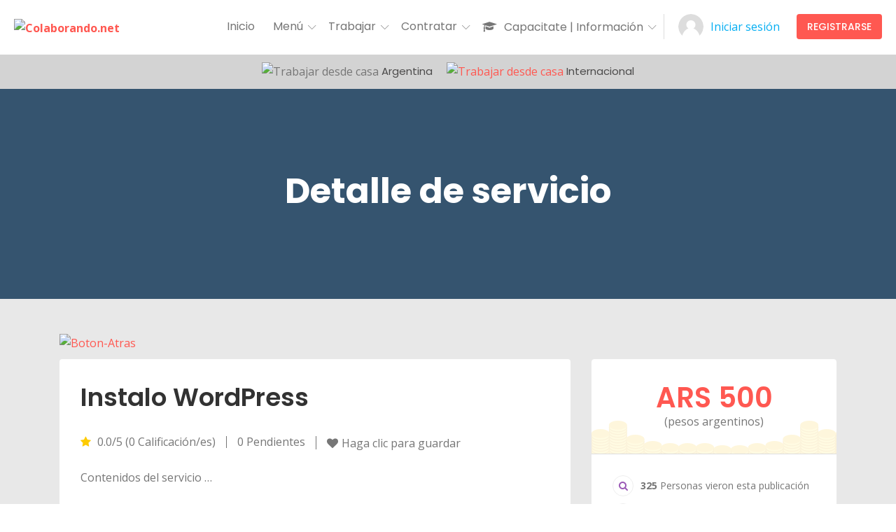

--- FILE ---
content_type: text/html; charset=UTF-8
request_url: https://www.colaborando.net/servicio/instalo-wordpress/
body_size: 55213
content:
<!doctype html>
<!--[if (gt IE 9)|!(IE)]><html lang="en"><![endif]-->
<html lang="es">

<head>
	<meta http-equiv="X-UA-Compatible" content="IE=edge">
	<meta charset="UTF-8">
	<meta name="viewport" content="width=device-width, initial-scale=1">
	<link rel="apple-touch-icon" href="apple-touch-icon.png">
	<link rel="profile" href="http://gmpg.org/xfn/11">
	<link rel="pingback" href="">

	<meta name='robots' content='index, follow, max-image-preview:large, max-snippet:-1, max-video-preview:-1' />

	<!-- This site is optimized with the Yoast SEO plugin v26.6 - https://yoast.com/wordpress/plugins/seo/ -->
	<title>Instalo WordPress | Colaborando.net</title>
	<meta name="description" content="Contenidos del servicio ..." />
	<link rel="canonical" href="https://www.colaborando.net/servicio/instalo-wordpress/" />
	<meta property="og:locale" content="es_ES" />
	<meta property="og:type" content="article" />
	<meta property="og:title" content="Instalo WordPress | Colaborando.net" />
	<meta property="og:description" content="Contenidos del servicio ..." />
	<meta property="og:url" content="https://www.colaborando.net/servicio/instalo-wordpress/" />
	<meta property="og:site_name" content="Colaborando.net" />
	<meta property="article:publisher" content="https://www.facebook.com/ColaborandoNet/" />
	<meta property="article:modified_time" content="2020-10-16T04:58:55+00:00" />
	<meta name="twitter:card" content="summary_large_image" />
	<script type="application/ld+json" class="yoast-schema-graph">{"@context":"https://schema.org","@graph":[{"@type":"WebPage","@id":"https://www.colaborando.net/servicio/instalo-wordpress/","url":"https://www.colaborando.net/servicio/instalo-wordpress/","name":"Instalo WordPress | Colaborando.net","isPartOf":{"@id":"https://www.colaborando.net/#website"},"datePublished":"2020-10-15T20:35:03+00:00","dateModified":"2020-10-16T04:58:55+00:00","description":"Contenidos del servicio ...","breadcrumb":{"@id":"https://www.colaborando.net/servicio/instalo-wordpress/#breadcrumb"},"inLanguage":"es","potentialAction":[{"@type":"ReadAction","target":["https://www.colaborando.net/servicio/instalo-wordpress/"]}]},{"@type":"BreadcrumbList","@id":"https://www.colaborando.net/servicio/instalo-wordpress/#breadcrumb","itemListElement":[{"@type":"ListItem","position":1,"name":"Home","item":"https://www.colaborando.net/"},{"@type":"ListItem","position":2,"name":"Instalo WordPress"}]},{"@type":"WebSite","@id":"https://www.colaborando.net/#website","url":"https://www.colaborando.net/","name":"Colaborando.net","description":"¡Capacítate y trabaja en línea!","publisher":{"@id":"https://www.colaborando.net/#organization"},"potentialAction":[{"@type":"SearchAction","target":{"@type":"EntryPoint","urlTemplate":"https://www.colaborando.net/?s={search_term_string}"},"query-input":{"@type":"PropertyValueSpecification","valueRequired":true,"valueName":"search_term_string"}}],"inLanguage":"es"},{"@type":"Organization","@id":"https://www.colaborando.net/#organization","name":"Colaborando.net ¡Capacítate y trabaja en línea!","url":"https://www.colaborando.net/","logo":{"@type":"ImageObject","inLanguage":"es","@id":"https://www.colaborando.net/#/schema/logo/image/","url":"https://i1.wp.com/www.colaborando.net/wp-content/uploads/2020/10/LOGO-COLABORANDO.NET_.jpg?fit=695%2C141&ssl=1","contentUrl":"https://i1.wp.com/www.colaborando.net/wp-content/uploads/2020/10/LOGO-COLABORANDO.NET_.jpg?fit=695%2C141&ssl=1","width":695,"height":141,"caption":"Colaborando.net ¡Capacítate y trabaja en línea!"},"image":{"@id":"https://www.colaborando.net/#/schema/logo/image/"},"sameAs":["https://www.facebook.com/ColaborandoNet/","https://www.instagram.com/colaborandonetok/","https://www.linkedin.com/company/37490672/","https://www.youtube.com/channel/UCKoguFeWwvmwFopGee8Vv_Q/videos"]}]}</script>
	<!-- / Yoast SEO plugin. -->


<link rel='dns-prefetch' href='//www.googletagmanager.com' />
<link rel='dns-prefetch' href='//apis.google.com' />
<link rel='dns-prefetch' href='//fonts.googleapis.com' />
<link rel='dns-prefetch' href='//connect.facebook.net' />
<link rel='dns-prefetch' href='//www.googleadservices.com' />
<link rel='dns-prefetch' href='//www.google-analytics.com' />
<link rel="alternate" type="application/rss+xml" title="Colaborando.net &raquo; Feed" href="https://www.colaborando.net/feed/" />
<link rel="alternate" type="application/rss+xml" title="Colaborando.net &raquo; Feed de los comentarios" href="https://www.colaborando.net/comments/feed/" />
<link rel="alternate" type="application/rss+xml" title="Colaborando.net &raquo; Comentario Instalo WordPress del feed" href="https://www.colaborando.net/servicio/instalo-wordpress/feed/" />
<link rel="alternate" title="oEmbed (JSON)" type="application/json+oembed" href="https://www.colaborando.net/wp-json/oembed/1.0/embed?url=https%3A%2F%2Fwww.colaborando.net%2Fservicio%2Finstalo-wordpress%2F" />
<link rel="alternate" title="oEmbed (XML)" type="text/xml+oembed" href="https://www.colaborando.net/wp-json/oembed/1.0/embed?url=https%3A%2F%2Fwww.colaborando.net%2Fservicio%2Finstalo-wordpress%2F&#038;format=xml" />
<style id='wp-img-auto-sizes-contain-inline-css' type='text/css'>
img:is([sizes=auto i],[sizes^="auto," i]){contain-intrinsic-size:3000px 1500px}
/*# sourceURL=wp-img-auto-sizes-contain-inline-css */
</style>

<style id='wp-emoji-styles-inline-css' type='text/css'>

	img.wp-smiley, img.emoji {
		display: inline !important;
		border: none !important;
		box-shadow: none !important;
		height: 1em !important;
		width: 1em !important;
		margin: 0 0.07em !important;
		vertical-align: -0.1em !important;
		background: none !important;
		padding: 0 !important;
	}
/*# sourceURL=wp-emoji-styles-inline-css */
</style>
<link rel='stylesheet' id='wp-block-library-css' href='https://www.colaborando.net/wp-includes/css/dist/block-library/style.min.css?ver=6.9' type='text/css' media='all' />
<link rel='stylesheet' id='wc-blocks-style-css' href='https://www.colaborando.net/wp-content/plugins/woocommerce/assets/client/blocks/wc-blocks.css?ver=wc-10.4.3' type='text/css' media='all' />
<style id='global-styles-inline-css' type='text/css'>
:root{--wp--preset--aspect-ratio--square: 1;--wp--preset--aspect-ratio--4-3: 4/3;--wp--preset--aspect-ratio--3-4: 3/4;--wp--preset--aspect-ratio--3-2: 3/2;--wp--preset--aspect-ratio--2-3: 2/3;--wp--preset--aspect-ratio--16-9: 16/9;--wp--preset--aspect-ratio--9-16: 9/16;--wp--preset--color--black: #000000;--wp--preset--color--cyan-bluish-gray: #abb8c3;--wp--preset--color--white: #ffffff;--wp--preset--color--pale-pink: #f78da7;--wp--preset--color--vivid-red: #cf2e2e;--wp--preset--color--luminous-vivid-orange: #ff6900;--wp--preset--color--luminous-vivid-amber: #fcb900;--wp--preset--color--light-green-cyan: #7bdcb5;--wp--preset--color--vivid-green-cyan: #00d084;--wp--preset--color--pale-cyan-blue: #8ed1fc;--wp--preset--color--vivid-cyan-blue: #0693e3;--wp--preset--color--vivid-purple: #9b51e0;--wp--preset--color--strong-theme-color: #ff5851;--wp--preset--color--light-gray: #767676;--wp--preset--color--very-light-gray: #eee;--wp--preset--color--very-dark-gray: #323232;--wp--preset--gradient--vivid-cyan-blue-to-vivid-purple: linear-gradient(135deg,rgb(6,147,227) 0%,rgb(155,81,224) 100%);--wp--preset--gradient--light-green-cyan-to-vivid-green-cyan: linear-gradient(135deg,rgb(122,220,180) 0%,rgb(0,208,130) 100%);--wp--preset--gradient--luminous-vivid-amber-to-luminous-vivid-orange: linear-gradient(135deg,rgb(252,185,0) 0%,rgb(255,105,0) 100%);--wp--preset--gradient--luminous-vivid-orange-to-vivid-red: linear-gradient(135deg,rgb(255,105,0) 0%,rgb(207,46,46) 100%);--wp--preset--gradient--very-light-gray-to-cyan-bluish-gray: linear-gradient(135deg,rgb(238,238,238) 0%,rgb(169,184,195) 100%);--wp--preset--gradient--cool-to-warm-spectrum: linear-gradient(135deg,rgb(74,234,220) 0%,rgb(151,120,209) 20%,rgb(207,42,186) 40%,rgb(238,44,130) 60%,rgb(251,105,98) 80%,rgb(254,248,76) 100%);--wp--preset--gradient--blush-light-purple: linear-gradient(135deg,rgb(255,206,236) 0%,rgb(152,150,240) 100%);--wp--preset--gradient--blush-bordeaux: linear-gradient(135deg,rgb(254,205,165) 0%,rgb(254,45,45) 50%,rgb(107,0,62) 100%);--wp--preset--gradient--luminous-dusk: linear-gradient(135deg,rgb(255,203,112) 0%,rgb(199,81,192) 50%,rgb(65,88,208) 100%);--wp--preset--gradient--pale-ocean: linear-gradient(135deg,rgb(255,245,203) 0%,rgb(182,227,212) 50%,rgb(51,167,181) 100%);--wp--preset--gradient--electric-grass: linear-gradient(135deg,rgb(202,248,128) 0%,rgb(113,206,126) 100%);--wp--preset--gradient--midnight: linear-gradient(135deg,rgb(2,3,129) 0%,rgb(40,116,252) 100%);--wp--preset--font-size--small: 14px;--wp--preset--font-size--medium: 20px;--wp--preset--font-size--large: 36px;--wp--preset--font-size--x-large: 42px;--wp--preset--font-size--normal: 16px;--wp--preset--font-size--extra-large: 48px;--wp--preset--spacing--20: 0.44rem;--wp--preset--spacing--30: 0.67rem;--wp--preset--spacing--40: 1rem;--wp--preset--spacing--50: 1.5rem;--wp--preset--spacing--60: 2.25rem;--wp--preset--spacing--70: 3.38rem;--wp--preset--spacing--80: 5.06rem;--wp--preset--shadow--natural: 6px 6px 9px rgba(0, 0, 0, 0.2);--wp--preset--shadow--deep: 12px 12px 50px rgba(0, 0, 0, 0.4);--wp--preset--shadow--sharp: 6px 6px 0px rgba(0, 0, 0, 0.2);--wp--preset--shadow--outlined: 6px 6px 0px -3px rgb(255, 255, 255), 6px 6px rgb(0, 0, 0);--wp--preset--shadow--crisp: 6px 6px 0px rgb(0, 0, 0);}:where(.is-layout-flex){gap: 0.5em;}:where(.is-layout-grid){gap: 0.5em;}body .is-layout-flex{display: flex;}.is-layout-flex{flex-wrap: wrap;align-items: center;}.is-layout-flex > :is(*, div){margin: 0;}body .is-layout-grid{display: grid;}.is-layout-grid > :is(*, div){margin: 0;}:where(.wp-block-columns.is-layout-flex){gap: 2em;}:where(.wp-block-columns.is-layout-grid){gap: 2em;}:where(.wp-block-post-template.is-layout-flex){gap: 1.25em;}:where(.wp-block-post-template.is-layout-grid){gap: 1.25em;}.has-black-color{color: var(--wp--preset--color--black) !important;}.has-cyan-bluish-gray-color{color: var(--wp--preset--color--cyan-bluish-gray) !important;}.has-white-color{color: var(--wp--preset--color--white) !important;}.has-pale-pink-color{color: var(--wp--preset--color--pale-pink) !important;}.has-vivid-red-color{color: var(--wp--preset--color--vivid-red) !important;}.has-luminous-vivid-orange-color{color: var(--wp--preset--color--luminous-vivid-orange) !important;}.has-luminous-vivid-amber-color{color: var(--wp--preset--color--luminous-vivid-amber) !important;}.has-light-green-cyan-color{color: var(--wp--preset--color--light-green-cyan) !important;}.has-vivid-green-cyan-color{color: var(--wp--preset--color--vivid-green-cyan) !important;}.has-pale-cyan-blue-color{color: var(--wp--preset--color--pale-cyan-blue) !important;}.has-vivid-cyan-blue-color{color: var(--wp--preset--color--vivid-cyan-blue) !important;}.has-vivid-purple-color{color: var(--wp--preset--color--vivid-purple) !important;}.has-black-background-color{background-color: var(--wp--preset--color--black) !important;}.has-cyan-bluish-gray-background-color{background-color: var(--wp--preset--color--cyan-bluish-gray) !important;}.has-white-background-color{background-color: var(--wp--preset--color--white) !important;}.has-pale-pink-background-color{background-color: var(--wp--preset--color--pale-pink) !important;}.has-vivid-red-background-color{background-color: var(--wp--preset--color--vivid-red) !important;}.has-luminous-vivid-orange-background-color{background-color: var(--wp--preset--color--luminous-vivid-orange) !important;}.has-luminous-vivid-amber-background-color{background-color: var(--wp--preset--color--luminous-vivid-amber) !important;}.has-light-green-cyan-background-color{background-color: var(--wp--preset--color--light-green-cyan) !important;}.has-vivid-green-cyan-background-color{background-color: var(--wp--preset--color--vivid-green-cyan) !important;}.has-pale-cyan-blue-background-color{background-color: var(--wp--preset--color--pale-cyan-blue) !important;}.has-vivid-cyan-blue-background-color{background-color: var(--wp--preset--color--vivid-cyan-blue) !important;}.has-vivid-purple-background-color{background-color: var(--wp--preset--color--vivid-purple) !important;}.has-black-border-color{border-color: var(--wp--preset--color--black) !important;}.has-cyan-bluish-gray-border-color{border-color: var(--wp--preset--color--cyan-bluish-gray) !important;}.has-white-border-color{border-color: var(--wp--preset--color--white) !important;}.has-pale-pink-border-color{border-color: var(--wp--preset--color--pale-pink) !important;}.has-vivid-red-border-color{border-color: var(--wp--preset--color--vivid-red) !important;}.has-luminous-vivid-orange-border-color{border-color: var(--wp--preset--color--luminous-vivid-orange) !important;}.has-luminous-vivid-amber-border-color{border-color: var(--wp--preset--color--luminous-vivid-amber) !important;}.has-light-green-cyan-border-color{border-color: var(--wp--preset--color--light-green-cyan) !important;}.has-vivid-green-cyan-border-color{border-color: var(--wp--preset--color--vivid-green-cyan) !important;}.has-pale-cyan-blue-border-color{border-color: var(--wp--preset--color--pale-cyan-blue) !important;}.has-vivid-cyan-blue-border-color{border-color: var(--wp--preset--color--vivid-cyan-blue) !important;}.has-vivid-purple-border-color{border-color: var(--wp--preset--color--vivid-purple) !important;}.has-vivid-cyan-blue-to-vivid-purple-gradient-background{background: var(--wp--preset--gradient--vivid-cyan-blue-to-vivid-purple) !important;}.has-light-green-cyan-to-vivid-green-cyan-gradient-background{background: var(--wp--preset--gradient--light-green-cyan-to-vivid-green-cyan) !important;}.has-luminous-vivid-amber-to-luminous-vivid-orange-gradient-background{background: var(--wp--preset--gradient--luminous-vivid-amber-to-luminous-vivid-orange) !important;}.has-luminous-vivid-orange-to-vivid-red-gradient-background{background: var(--wp--preset--gradient--luminous-vivid-orange-to-vivid-red) !important;}.has-very-light-gray-to-cyan-bluish-gray-gradient-background{background: var(--wp--preset--gradient--very-light-gray-to-cyan-bluish-gray) !important;}.has-cool-to-warm-spectrum-gradient-background{background: var(--wp--preset--gradient--cool-to-warm-spectrum) !important;}.has-blush-light-purple-gradient-background{background: var(--wp--preset--gradient--blush-light-purple) !important;}.has-blush-bordeaux-gradient-background{background: var(--wp--preset--gradient--blush-bordeaux) !important;}.has-luminous-dusk-gradient-background{background: var(--wp--preset--gradient--luminous-dusk) !important;}.has-pale-ocean-gradient-background{background: var(--wp--preset--gradient--pale-ocean) !important;}.has-electric-grass-gradient-background{background: var(--wp--preset--gradient--electric-grass) !important;}.has-midnight-gradient-background{background: var(--wp--preset--gradient--midnight) !important;}.has-small-font-size{font-size: var(--wp--preset--font-size--small) !important;}.has-medium-font-size{font-size: var(--wp--preset--font-size--medium) !important;}.has-large-font-size{font-size: var(--wp--preset--font-size--large) !important;}.has-x-large-font-size{font-size: var(--wp--preset--font-size--x-large) !important;}
/*# sourceURL=global-styles-inline-css */
</style>

<style id='classic-theme-styles-inline-css' type='text/css'>
/*! This file is auto-generated */
.wp-block-button__link{color:#fff;background-color:#32373c;border-radius:9999px;box-shadow:none;text-decoration:none;padding:calc(.667em + 2px) calc(1.333em + 2px);font-size:1.125em}.wp-block-file__button{background:#32373c;color:#fff;text-decoration:none}
/*# sourceURL=/wp-includes/css/classic-themes.min.css */
</style>
<link rel='stylesheet' id='contact-form-7-css' href='https://www.colaborando.net/wp-content/plugins/contact-form-7/includes/css/styles.css?ver=6.1.4' type='text/css' media='all' />
<link rel='stylesheet' id='woocommerce-layout-css' href='https://www.colaborando.net/wp-content/plugins/woocommerce/assets/css/woocommerce-layout.css?ver=10.4.3' type='text/css' media='all' />
<link rel='stylesheet' id='woocommerce-smallscreen-css' href='https://www.colaborando.net/wp-content/plugins/woocommerce/assets/css/woocommerce-smallscreen.css?ver=10.4.3' type='text/css' media='only screen and (max-width: 768px)' />
<link rel='stylesheet' id='woocommerce-general-css' href='https://www.colaborando.net/wp-content/plugins/woocommerce/assets/css/woocommerce.css?ver=10.4.3' type='text/css' media='all' />
<style id='woocommerce-inline-inline-css' type='text/css'>
.woocommerce form .form-row .required { visibility: visible; }
/*# sourceURL=woocommerce-inline-inline-css */
</style>
<link rel='stylesheet' id='bootstrap-css' href='https://www.colaborando.net/wp-content/themes/workreap/css/bootstrap.min.css?ver=2.7.1' type='text/css' media='all' />
<link rel='stylesheet' id='workreap-min-css' href='https://www.colaborando.net/wp-content/themes/workreap/css/main.css?ver=2.7.1' type='text/css' media='all' />
<link rel='stylesheet' id='workreap-style-css' href='https://www.colaborando.net/wp-content/themes/workreap/style.css?ver=2.7.1' type='text/css' media='all' />
<link rel='stylesheet' id='workreap-child-styles-css' href='https://www.colaborando.net/wp-content/themes/workreap-child/style.css?ver=1.0' type='text/css' media='all' />
<link rel='stylesheet' id='workreap-responsive-css' href='https://www.colaborando.net/wp-content/themes/workreap/css/responsive.css?ver=2.7.1' type='text/css' media='all' />
<link rel='stylesheet' id='basictable-css' href='https://www.colaborando.net/wp-content/themes/workreap/css/basictable.css?ver=2.7.1' type='text/css' media='all' />
<link rel='stylesheet' id='workreap-child-customization-css' href='https://www.colaborando.net/wp-content/themes/workreap-child/css/all.css?ver=1.0' type='text/css' media='all' />
<link rel='stylesheet' id='workreap-default-google-fonts-css' href='https://fonts.googleapis.com/css?family=Montserrat:300,400,600,700%7CPoppins:400,500,600,700%7CWork+Sans:300,400%7COpen+Sans:400,600,700&#038;subset=latin,latin-ext' type='text/css' media='all' />
<link rel='stylesheet' id='fw-ext-breadcrumbs-add-css-css' href='https://www.colaborando.net/wp-content/themes/workreap/framework-customizations/extensions/breadcrumbs/static/css/style.css?ver=6.9' type='text/css' media='all' />
<link rel='stylesheet' id='fw-ext-builder-frontend-grid-css' href='https://www.colaborando.net/wp-content/plugins/unyson/framework/extensions/builder/static/css/frontend-grid.css?ver=1.2.12' type='text/css' media='all' />
<link rel='stylesheet' id='fw-ext-forms-default-styles-css' href='https://www.colaborando.net/wp-content/plugins/unyson/framework/extensions/forms/static/css/frontend.css?ver=2.7.31' type='text/css' media='all' />
<link rel='stylesheet' id='font-awesome-css' href='https://www.colaborando.net/wp-content/plugins/unyson/framework/static/libs/font-awesome/css/font-awesome.min.css?ver=2.7.31' type='text/css' media='all' />
<link rel='stylesheet' id='workreap-transitions-css' href='https://www.colaborando.net/wp-content/themes/workreap/css/transitions.css?ver=2.7.1' type='text/css' media='all' />
<link rel='stylesheet' id='workreap-typo-css' href='https://www.colaborando.net/wp-content/themes/workreap/css/typo.css?ver=2.7.1' type='text/css' media='all' />
<style id='workreap-typo-inline-css' type='text/css'>

        			.wt-logo{max-width:none;}
			.wt-logo a img{width:250px;}
					main.wt-main{background: #f7f7f7 !important;}
				.single-micro-services .wt-companysimg,
		.single-freelancers .frinnerbannerholder:after{background:rgba(0,0,0,0.6);}
					.page-template-employer-search .wt-companysimg,
			.single-projects .wt-companysimg,
			.single-employers .wt-comsingleimg figure{background:rgba(215,225,234,0.01);}
        			.wt-emptydetails span{background:url(//www.colaborando.net/wp-content/uploads/2020/05/no-se-encuentran-comentarios-200x200-238330-BjxNGYCe.png);margin-bottom: 30px;}
						  
			.wt-empty-invoice span{background:url(//www.colaborando.net/wp-content/uploads/2020/05/no-se-encuentran-comentarios-200x200-238330-BjxNGYCe.png);margin-bottom: 30px;}
					.wt-titlebardynmic.wt-innerbannerholder:before{background:linear-gradient(180deg, rgba(0,0,0,0) 0%, rgba(0,0,0,0) 100%) ;}
        form.wt-formtheme.wt-formsearch {
    display: none !important;
}			.wt-footertwo:after {
				background: linear-gradient(to right, rgba(251,222,68,1) 0%,rgba(144,19,254,0.97) 100%);
			}
               		.wt-footerthreevtwo {
				background-image: url(https://www.colaborando.net/wp-content/themes/workreap/images/homeseven/footer-bg2.png),linear-gradient(to top, rgba(147,76,255,1) 0%,rgba(246,43,132,1) 100%);
			}
        
/*# sourceURL=workreap-typo-inline-css */
</style>
<link rel='stylesheet' id='emojionearea-css' href='https://www.colaborando.net/wp-content/themes/workreap/css/emoji/emojionearea.min.css?ver=2.7.1' type='text/css' media='all' />
<script type="text/javascript" id="woocommerce-google-analytics-integration-gtag-js-after">
/* <![CDATA[ */
/* Google Analytics for WooCommerce (gtag.js) */
					window.dataLayer = window.dataLayer || [];
					function gtag(){dataLayer.push(arguments);}
					// Set up default consent state.
					for ( const mode of [{"analytics_storage":"denied","ad_storage":"denied","ad_user_data":"denied","ad_personalization":"denied","region":["AT","BE","BG","HR","CY","CZ","DK","EE","FI","FR","DE","GR","HU","IS","IE","IT","LV","LI","LT","LU","MT","NL","NO","PL","PT","RO","SK","SI","ES","SE","GB","CH"]}] || [] ) {
						gtag( "consent", "default", { "wait_for_update": 500, ...mode } );
					}
					gtag("js", new Date());
					gtag("set", "developer_id.dOGY3NW", true);
					gtag("config", "UA-152038857-1", {"track_404":true,"allow_google_signals":false,"logged_in":false,"linker":{"domains":[],"allow_incoming":false},"custom_map":{"dimension1":"logged_in"}});
//# sourceURL=woocommerce-google-analytics-integration-gtag-js-after
/* ]]> */
</script>
<script type="text/javascript" src="https://www.colaborando.net/wp-content/themes/workreap-child/jquery-ag/jquery.min.js?ver=6.9" id="jquery-js"></script>
<script type="text/javascript" src="https://www.colaborando.net/wp-content/plugins/woocommerce/assets/js/jquery-blockui/jquery.blockUI.min.js?ver=2.7.0-wc.10.4.3" id="wc-jquery-blockui-js" defer="defer" data-wp-strategy="defer"></script>
<script type="text/javascript" id="wc-add-to-cart-js-extra">
/* <![CDATA[ */
var wc_add_to_cart_params = {"ajax_url":"/wp-admin/admin-ajax.php","wc_ajax_url":"/?wc-ajax=%%endpoint%%","i18n_view_cart":"Ver carrito","cart_url":"https://www.colaborando.net/cart/","is_cart":"","cart_redirect_after_add":"no"};
//# sourceURL=wc-add-to-cart-js-extra
/* ]]> */
</script>
<script type="text/javascript" src="https://www.colaborando.net/wp-content/plugins/woocommerce/assets/js/frontend/add-to-cart.min.js?ver=10.4.3" id="wc-add-to-cart-js" defer="defer" data-wp-strategy="defer"></script>
<script type="text/javascript" src="https://www.colaborando.net/wp-content/plugins/woocommerce/assets/js/js-cookie/js.cookie.min.js?ver=2.1.4-wc.10.4.3" id="wc-js-cookie-js" defer="defer" data-wp-strategy="defer"></script>
<script type="text/javascript" id="woocommerce-js-extra">
/* <![CDATA[ */
var woocommerce_params = {"ajax_url":"/wp-admin/admin-ajax.php","wc_ajax_url":"/?wc-ajax=%%endpoint%%","i18n_password_show":"Mostrar contrase\u00f1a","i18n_password_hide":"Ocultar contrase\u00f1a"};
//# sourceURL=woocommerce-js-extra
/* ]]> */
</script>
<script type="text/javascript" src="https://www.colaborando.net/wp-content/plugins/woocommerce/assets/js/frontend/woocommerce.min.js?ver=10.4.3" id="woocommerce-js" defer="defer" data-wp-strategy="defer"></script>
<script type="text/javascript" src="https://www.colaborando.net/wp-content/themes/workreap/node_modules/socket.io-client/dist/socket.io.js?ver=2.7.1" id="socket.io-js"></script>
<script type="text/javascript" src="https://www.colaborando.net/wp-content/themes/workreap/node_modules/socketio-file-upload/client.js?ver=2.7.1" id="socket.iofu-js"></script>
<script type="text/javascript" src="https://www.colaborando.net/wp-content/plugins/workreap_core/public/js/workreap_chat_module.js?ver=1.5.1" id="workreap_chat_module-js"></script>
<script type="text/javascript" src="https://www.colaborando.net/wp-content/plugins/workreap_core/public/js/system-public.js?ver=1.5.1" id="workreap_core-js"></script>
<script type="text/javascript" src="https://www.colaborando.net/wp-content/themes/workreap/js/vendor/modernizr.min.js?ver=2.7.1" id="modernizr-js"></script>
<script type="text/javascript" src="https://www.colaborando.net/wp-content/plugins/woocommerce/assets/js/prettyPhoto/jquery.prettyPhoto.min.js?ver=3.1.6-wc.10.4.3" id="wc-prettyPhoto-js" defer="defer" data-wp-strategy="defer"></script>
<script type="text/javascript" src="https://apis.google.com/js/api:client.js?ver=6.9" id="workreap-gconnects-js"></script>
<script type="text/javascript" src="https://www.colaborando.net/wp-content/themes/workreap/js/gconnect.js?ver=6.9" id="workreap-sc-gconnect-js"></script>
<script type="text/javascript" src="https://www.colaborando.net/wp-includes/js/plupload/moxie.min.js?ver=1.3.5.1" id="moxiejs-js"></script>
<script type="text/javascript" src="https://www.colaborando.net/wp-includes/js/plupload/plupload.min.js?ver=2.1.9" id="plupload-js"></script>
<script type="text/javascript" src="https://www.colaborando.net/wp-content/plugins/unyson/framework/static/js/fw-form-helpers.js?ver=6.9" id="fw-form-helpers-js"></script>
<link rel="https://api.w.org/" href="https://www.colaborando.net/wp-json/" /><link rel="EditURI" type="application/rsd+xml" title="RSD" href="https://www.colaborando.net/xmlrpc.php?rsd" />
<meta name="generator" content="WordPress 6.9" />
<meta name="generator" content="WooCommerce 10.4.3" />
<link rel='shortlink' href='https://www.colaborando.net/?p=73996' />
<style type="text/css">
#wpadminbar .quicklinks #wp-admin-bar-tikemp_impresonate_user ul li .ab-item{height:auto}#wpadminbar .quicklinks #wp-admin-bar-tikemp_impresonate_user #tikemp_username{height:22px;font-size:13px !important;padding:2px;width:145px;border-radius:2px !important;float:left;box-sizing:border-box !important;line-height: 10px;}#tikemp_search{width:auto;box-sizing:border-box}#tikemp_search_submit{height:22px;padding:2px;line-height:1.1;font-size:13px !important;border:0 !important;float:right;background-color:#fff !important;border-radius:2px !important;width:74px;box-sizing:border-box;color:#000 !important;}#tikemp_usearch_result{width:100%;max-height: 320px;overflow-y: auto;margin-top:10px;float:left;}#tikemp_usearch_form{width: 226px}#tikemp_recent_users{width:100%;float:left;}form#tikemp_usearch_form input[type="text"]{background-color:#fff !important;}#tikemp_settings_wrap{width: 100%;float:left;border-top:1px solid #ccc;}#wpadminbar .quicklinks .menupop ul li a, #wpadminbar .quicklinks .menupop.hover ul li a {color: #b4b9be;}
</style>
	<script>
		var tikemp_ajax_url = "https://www.colaborando.net/wp-admin/admin-ajax.php";
	</script>
	<!-- HFCM by 99 Robots - Snippet # 2: HEADER - Google ADs, AdSense, etc -->
<!--Para mejorar el PageSpeed de Google  -->

<!-- Código de Google AdSense -->
<script data-ad-client="ca-pub-8475689448904496" async src="https://pagead2.googlesyndication.com/pagead/js/adsbygoogle.js"></script>


<!-- Global site tag (gtag.js) - Google Analytics 4 -->
<script async src="https://www.googletagmanager.com/gtag/js?id=G-7051S2NT9M"></script>
<script>
  window.dataLayer = window.dataLayer || [];
  function gtag(){dataLayer.push(arguments);}
  gtag('js', new Date());

  gtag('config', 'G-7051S2NT9M');
</script>

<meta name="google-site-verification" content="mxIorHv5eAlk4sNqPkfAAPSIY0cKCMTYsn1M5PT5Ark" />

<!--
  <link 
    rel="preload" 
    href="/wp-content/themes/workreap/fonts/Linearicons-Free.woff2?w118d"
    as="font"
    crossorigin
  >

  <link 
    rel="preload" 
    href="/wp-content/themes/workreap/fonts/fontawesome-webfont.woff2?v=4.7.0"
    as="font"
    crossorigin
  >

  <link 
    rel="preload" 
    href="/wp-content/plugins/unyson/framework/static/libs/font-awesome/fonts/fontawesome-webfont.woff2?v=4.7.0"
    as="font"
    crossorigin
  >
 -->
<!-- /end HFCM by 99 Robots -->
<!-- HFCM by 99 Robots - Snippet # 18: Fix de barra de progreso para Firefox -->
<script>
	paceOptions = {
		eventLag: false, // disabled
	};
</script>
<!-- /end HFCM by 99 Robots -->
<script>
	function expand(param) {
		param.style.display = (param.style.display == "none") ? "block" : "none";
	}
	function read_toggle(id, more, less) {
		el = document.getElementById("readlink" + id);
		el.innerHTML = (el.innerHTML == more) ? less : more;
		expand(document.getElementById("read" + id));
	}
	</script>	<noscript><style>.woocommerce-product-gallery{ opacity: 1 !important; }</style></noscript>
	<link rel="icon" href="https://www.colaborando.net/wp-content/uploads/2020/08/cropped-Co-Favicon-SIN-FONDO-CUADRADO-514x515-1-32x32.png" sizes="32x32" />
<link rel="icon" href="https://www.colaborando.net/wp-content/uploads/2020/08/cropped-Co-Favicon-SIN-FONDO-CUADRADO-514x515-1-192x192.png" sizes="192x192" />
<link rel="apple-touch-icon" href="https://www.colaborando.net/wp-content/uploads/2020/08/cropped-Co-Favicon-SIN-FONDO-CUADRADO-514x515-1-180x180.png" />
<meta name="msapplication-TileImage" content="https://www.colaborando.net/wp-content/uploads/2020/08/cropped-Co-Favicon-SIN-FONDO-CUADRADO-514x515-1-270x270.png" />
<style type="text/css">

*[id^='readlink'] {
 font-weight: normal;
 color: blue;
 background: #e8e8e8;
 padding: 0px;
 border-bottom: none solid #000000;
 -webkit-box-shadow: none !important;
 box-shadow: none !important;
 -webkit-transition: none !important;
}

*[id^='readlink']:hover {
 font-weight: normal;
 color: blue;
 padding: 0px;
 border-bottom: none solid #000000;
}

*[id^='readlink']:focus {
 outline: none;
 color: blue;
}

</style>
		<style type="text/css" id="wp-custom-css">
			/*Para el tag QR de AFIP Argentina*/
img.ag-img-tag-qr-afip {
    max-height: 50px;
      /* margin-top: -13px; */
  }
  
  /* Mejorar la legibilidad de los botones para que no empaste */
  .wt-btn {
      font-size: 14px;
      font-weight: 500;
  }
  
  
  /* Acomodar Header de cambio de moneda - currency */
  .ag-display-block-o-inlineblock{
      display: inline-block;
  }
  
  /* Achico foto del home */
  section.wt-main-section.wt-haslayout.stretch_section.wt-elm-section {
      margin-bottom: 20px;
  }
  
  /* SACAR LINEA BLANCA ENTRE LA FOTO DEL BUSCADOR Y EL REGISTRATE COMO*/
  section.wt-main-section.wt-haslayout.stretch_section.wt-elm-section {
  margin-bottom: 0px;
  }
  
  .wt-companycontent {
  background-color: white;
  margin-left: 5px;
  margin-right: 13px;
  margin-bottom: 20px;
  width: 45%;
  border-radius:15px;
  -webkit-box-shadow: 10px 6px 17px 0px rgba(50, 50, 50, 0.75);
  -moz-box-shadow:    10px 6px 17px 0px rgba(50, 50, 50, 0.75);
  box-shadow: 10px 6px 17px 0px rgba(50, 50, 50, 0.75);
  }
  /* linea entre los 2 recuadros de Registrate como.. */
  .wt-companydetails .wt-companycontent+.wt-companycontent:before{
  display:none;
  }
  /* botones de registrate como */
  a.wt-btn.ag-btn-home-varios {
      background-color: gray;
      width: 290px;
      padding: 0px;
  }
  
  /* botones de registrate como */
  a.wt-btn.ag-btn-home-varios {
      background-color: gray;
      width: 290px;
      padding: 0px;
  }
  
  
  /* Agrandé los íconos de las categorias-Para agrandar las fotos de las categorias de servicios en el home*/
  .wt-categorycontent figure {
  top: 40px;
   left: 40%;
  width: 105px;
  }
  .ag-fotos-iconos-categoria-home img {
      max-width: 150% !important;
      margin-top: -23px !important;
  }
  
  
  /* para que se vea bien al no estar loguado en mobile */
  div.wt-rightarea {
      margin:0px;
  }
  
  /* cambiar al color gris clarito de fonodo en todo el theme */
  main.wt-main {
    background-color: #d3d3d387 !important;
      margin-top: -50px
  }
  
  /* PARA LAS FOTOS DE MERCADOPAGO Y COMO FUNCIONA */
  .agc-pagos-home img {
  border-radius: 15px;
  margin-top: 10px;
  margin-bottom: 15px;
  }
  
  .agc-pagos-home img:hover {
      box-shadow: 10px 6px 17px 0px rgba(50, 50, 50, 0.75);
      margin-left: -1px;
      margin-top: 9px;
  }
  
  .agc-pagos-home  {
  margin-bottom: -35px !important;
  }
  /* Para que no aparezca el segundo boton de maximizar video que anda mal en el home */
  a.pp_expand {
      display: none !important;
  }
  
  /*Link borrar filtros en buscar servicios*/
  .wt-applyfilters.ag {
      margin-top: 10px;
  }
  .ag-div-borrar-filtros-servicios {
      margin-top: 12px;
      margin-bottom: -4px;
  }
  a.ag-link-borrar-filtros-servicios {
      font-size: 16px;
      color: grey;
        font-weight: bold;
  }
  a.ag-link-borrar-filtros-servicios:hover {
      text-decoration: underline;
  }
  
  /* Para que se vean bien el carrusel de categorias en la pagina buscar-trabajadores  */
  .wt-categoryslidercontent.item {
      height: 187px !important;
      padding-top: 22%;
  }
  
  /* Boton VOLVER ATRAS */
  img.ag-boton-atras{
     width: 110px; 
     margin-bottom: 10px;
  }
  img.ag-boton-atras:hover {
      margin-left: -5px;
  }
  
  /* Para sacar los link debajo de Detalle del servicio que iban a pagina fruta de WP.. */
  ol.wt-breadcrumb {
      display: none;
  }
  /* Para sacar la lista de categorias que los links los hacia mal (OJO TAMBIÉN OCULTA POR ERROR los links para descargar los brouchures -documentos descargables- en el perfil de un cliente) */
  .wt-service-tag {
      display: none;
  }
  
  /* Arreglo error del theme: Para que aparezca el menú de pasar a completado un servicio */
  form.wt-formtheme.wt-formsearch {
      display: block !important;
  }
  /*cambio de color a las opciones del select de pasar a completado un servicio*/
  select#wt-change-project-status {
      color: black !important;
  }
  
  #wt-change-project-status option {
      color: black !important;
  }
  
  /*Para que las UL se vean bien en los servicios */
  .wt-service-details .wt-description ul li{
      list-style-type: disc;
  }
  
  /* Para achicar las fotos en la pagina buscar-servicios */
  .wt-freelancers img {
      width: auto !important;
      margin-left: auto !important;
      margin-right: auto !important;
      max-height: 250px;
  }
  
  /* Para achicar las fotos de paginas de 1 servicio */
  .wt-servicesgallery figure img, .wt-servicesslider figure img {
      width: auto !important;
      margin-left: auto !important;
      margin-right: auto !important;
      display: block;
      max-height: 500px;
  }
  .owl-carousel .owl-item img {
      display: block;
      width: auto;
      max-height: 500px;
      margin-left: auto;
      margin-right: auto;
  }
  
  /* Para que no se vea en la pagina submit-proposal el detalle de comisión al postularse a un trabajo ya que algunos usuarios pensaban que tenian que pagar para postularse */
  .wt-totalamount li+li {
  display: none;
  }
  
  /* Para ocultar los links a redes sociales en pagina 1 trabajador */
  .social-hideo .wt-widgettitle {
      display: none !important;
  }
  .social-hideo ul.wt-socialiconssimple{
      display: none !important;
  }
  .social-hideo {
      padding: 0 !important;
  }
  
  /* Ocultar el string de "ID de la compañía: XXXX" en la pagina de 1 cliente */
  .wt-clicksavearea>span {
      display: none;
  }
  
  /* para que si una foto de un servicio es muy poco alta, complete con el color de fondo y no quede un espacio en blanco en medio y lo separe de la descripción */
  .wt-freelancers figure {
      min-height: 186px;
  }
  
  /* Para que no puedan subir CV adjuntos en las propuestas laborales ya que se llena de CVs, tal vez miles por cada trabajo y ocupa mucho espacio permanente */
  div#proposal-drag {
      display: none !important;
  }
  
  /* modificación estética a recuadro de cambio de estados de un trabajo */
  .job_post_status_change_form {
      border: 1px solid #e8e8e7 !important;
      margin-top: 10px !important;
        padding: 0px 10px 4px 10px !important;
  }
  
  /* para que no recorte los titulos de los trabajos publicados en mobile por la propiedad: white-space: nowrap; text-overflow: ellipsis; */
  .wt-contenthead .wt-title h2 {
      white-space: unset;
  }
  
  /* Para que se vea bien el recuadro dónde escribir en el chat interno */
  .wt-replaybox .emojionearea-editor {
      background-color: #d3d3d373;
      border: 1px solid black !important;
      border-radius: 10px;
  } 
  
  /* Para ocultar el chat popup en los servicios y perfiles de trabajadores */
  .wt-chatpopup {
      display: none !important;
  }
  
  /* Ocultar el icono del clip para enviar archivos adjuntos en el chat */
  .wt-fileoption {
      display: none !important;
  }
  
  
  /* Para ocultar en la pagina de enviar una postulacion a un trabajo opciones e info que estaba de mas */
  a#headingOne {
      display: none;
  }
  ul#collapseOne {
      display: none !important;
  }
  
  /* Para agrandar el precio presupuesto en la pagina de buscar-trabajos */
  .wt-joblistind-short .wt-budget em {
      font-size: 15px;
  }
  
  /* Para que al mandar mensaje a un trabajador que se postuló se vea bien al escribir */
  textarea.form-control.reply_msg {
      color: black;
  }
  
  /* Para acercar el menú de usuario a los botones de publicar trabajo y servcio */
  .wt-userlogedin {
      margin-bottom: 30px !important;
  }
  
  /* Para que se vea mejor la lista de postulantes a un trabajo */
  .wt-tabscontenttitle {
      background-color: #e6e6e682;
  }
  .wt-userlistingcontentvtwo {
      background-color: #e6e6e682;
  }
  
  /* Para que no aparezca la div de compartir en redes sociales un trabajador del theme */
  .wt-sharejob {
      display: none !important;
  }
  
      /* para centrar verticalmente mejor la linea en las divs de los trabajos en la pag de buscar trabajos pero en mobile es el margen izquierdo */
  .wt-userlistingholdvtwo .wt-userlistingcontent .wt-viewjobholder {
      margin: -15px -30px -15px -30px;
  }
  
  
  /* arreglar botón de publicar un trabajo en el menú de usuario de la izquierda */
  .wt-companysinfo a.wt-btn {
      line-height: 2;
      padding: 5px 5px 5px 5px;
  }
  
  
  /* CHAT para que resalte mas cual es el usuario seleccionado al que le estás escribiendo */
  .wt-offersmessages .wt-ad.wt-active {
      background: #f0e1e1;
  }
  a.wt-viewprofile.ag-verperfil-chat {
      margin-top: -18px;
      position: relative;
      margin-right: 10px;
      font-size: 13px;
        line-height: normal;
  }
  
    /* Para que deje un espacio tipo salto de linea luego de una ul en la descripción de los trabajos */
    .wt-projectdetail-holder ul {
        margin-bottom: 20px;
    }
    .wt-projectdetail .wt-description p {
        margin-bottom: 15px;
    }
  
  /* Para que no aparezca el boton de "Hacer otro pedido" en la pagina de Gracias luego de un pago */
  .order-again {
      display: none !important;
  }
  
  /* aparecia una linea blanca vertical antes del numero de postulantes a un trabajo y quedaba feo */
  .wt-hireduserstatus {
       border-left: none;
  }

  /* Para que los lightbox verdes y rojos queden por arriba de los anuncios y arreglo de interlineado*/
   .sticky-queue.top-right {
       z-index: 9999999999;
   }
   p.sticky-note {     
      padding: 20px !important;
      line-height: 1.4 !important;
   }


 /* Mejorar los iconos del submenu de Capacitate Informacion */
ul.sub-menu.sub-menu-has-icons .menu-item-has-icon>a:before {
    position: relative;
    top: -4px;
    left: 20px;
    font-size: 20px;
    background-color: #4d7595;
    display: inline-block;
    border-radius: 29%;
    color: white;
    margin-left: -32px !important;
    height: 30px;
    text-align: center;
    padding-top: 5px;
    padding-left: 6px;
    padding-right: 6px;
    vertical-align: top;
    margin-top: 5px;
}
div.ag-menu-iconos {
    display: inline-block;
    width: 82%;
    padding-right: 2px;
    margin-left: 18px;
	  line-height: 1.2;
}
.fa-whatsapp::before {
    font-size: 24px !important;
    padding-top: 2px !important;
}


  
  /* -----------------------------------------------------------------------EMPIEZAN MEDIAS QUERIES--------------------------------------------------------------------------------------------------------------------- */
  @media screen and (max-width: 991px) {
  
      /* Para agrandar la letra de los submenu en mobile y tablets */
  .sub-menu a {
      font-size: 18px !important;
      line-height: 1.1;
  }
      
              /* para centrar verticalmente mejor la linea en las divs de los trabajos en la pag de buscar trabajos pero en mobile es el margen izquierdo */
  .wt-userlistingholdvtwo .wt-userlistingcontent .wt-viewjobholder {
         margin: 18px 0px 0px 0px;
  }
      
      /* Mejorar el Menú principal para mobile */
.wt-dropdowarrow {
    margin-top: 9px !important;
    margin-right: 9px;
} 
  .menu-item {
      /* padding-bottom: 20px !important; */
      /* margin-top: -15px !important; */
      /* padding-top: 10px !important; */
        /* font-size: 18px !important; */
  }

#menu-main-menu .menu-item a {
    padding-top: 24px;
    padding-bottom: 24px;
}
		
.menu-item-type-post_type a {
    min-height: 60px;
    align-items: center;
    display: flex !important;
}
      /* fin arreglo menú principal */
      
      
  section.wt-haslayout.wt-dbsectionspace {
         width: 99.3%;
  }
  /*Para que no pierda la imagen principal*/
  div.col-12.col-sm-12.col-md-12.col-lg-5 {
  display: block;
   }
  
  .wt-bannerimages {
    width: 20%;
    height: 0px;
    margin-top: 0px;
    padding: 0px;
  }
  
  .wt-bannercontent {
      padding: 0;
  }
  .wt-bannerhead {
      margin-left: 30%;
      padding: 0 15% 0 20%;
  }
  
  /* Para que se vea la flecha para mostrar el menú a la izquierda en mobile */
      div#wt-btnmenutoggle {
      background-color: #d3d3d3;
  }
  .wt-btnmenutoggle {
      height: 61px !important;
      padding-top: 10px !important;
  }
      
  /* para que los submenús del menú de inicio y el menú de usuario en se vean mejor */
      .lnr-chevron-right:before{
      content: '\e874';
  }
      .sub-menu li {
      background-color: aliceblue !important;
  }
      .sub-menu {
  border-color: #808080 !important;
  }
  .dashboard-menu-top {
      border-color: #808080 !important;
  }
      
      
  }
  
  
  @media screen and (max-width: 768px) {
      
  /* Acomodar Header de cambio de moneda - currency */
  .ag-display-block-o-inlineblock span {
     font-size: 19px !important;
  }
  
  .ag-display-block-o-inlineblock {
     padding: 6px 0px 6px 0px;
  }
      .ag-display-block-o-inlineblock img {
      margin-top: -5px;
  }
      
      /* */
  .wt-companycontent {
      width: 98%;
  }		
      
  section.wt-haslayout.wt-dbsectionspace {
         width: 97%;
  }
  
  .wt-bannerimages {
      width: 38%;
  }
      
      
  }
  
  
  @media screen and (max-width: 640px) {
  
  strong.wt-logo {
    float: left !important;
    width: 400px !important;
  }
      section.wt-haslayout.wt-dbsectionspace {
         width: 95%;
  }
      
  }
  
  @media screen and (max-width: 568px) {
      
  .wt-dropdown>span em {
  margin-left:10px !important;
  }
  .wt-dropdown>span i {
  margin-right: 10px;
  }
  /* Para que en la pagina de ver propuestas de trabajadores a un trabajo publicado, el nombre aparezca al lado de la foto y no abajo y que a veces la foto lo tapaba */
  .wt-proposaldetails {
      width: 55% !important;
      margin: 40px 0px 30px 0px !important;
  }
      
  }
  
  
  @media screen and (max-width: 479px) {	
      
      /* Para centrar la lista de postulantes en mobile */
  .wt-dashboardboxcontent, .wt-collapseexp {
      margin-left: 3.5px;
  }
      
      /* Para que no haya tanto espacio a la izquierda y derecha en mobile en los blogs */
      .ag-post-blog {
         margin-left: -25px !important;
         width: 114%;
      }
      
  /* Para que los iconos de categorias de servicios se vean 2 por linea en el home mobile */
  .ag-fotos-iconos-categoria-home .wt-categorycontent {
      padding: 0px 0px 274px 0px !important;
  }
  .ag-fotos-iconos-categoria-home .col-12.col-sm-6.col-md-4.col-lg-4.col-xl-3.float-left {
      margin: 2px 0px 2px 6px !important;
      width: 46%;
      padding: 0px !important;
      border: 1px solid #aca4a4;
      border-radius: 6px;
      margin-left: 2.5% !important;
      margin-bottom: 11px !important;
  }
  .ag-fotos-iconos-categoria-home img {
      margin-left: -16px !important;
      margin-top: -10px !important;
  }
  .ag-fotos-iconos-categoria-home .wt-cattitle {
      margin-top: 20px;
  }
  .ag-fotos-iconos-categoria-home .wt-categoryslidup {
      background-color: white;
      border-radius: 0px;
      color: black;
  }	
      
      
      /*Para el tag QR de AFIP Argentina*/
  img.ag-img-tag-qr-afip {
        /* position: absolute; */
        right: 17px;
      bottom: 27px;	
  }
      
      /* Mejorar el Menú de usuario para mobile */
  ul.dashboard-menu-top {
      width: 160%;
      margin-left: -136px !important;
  }
  .wt-usernav ul li {
      font-size: 19px;
      line-height: 1.4;
  }
  /* contador de mensajes Bandeja de Entrada */
  .dashboard-menu-top .wtunread-count {
      top: 9px;
      font-size: 14px;
  }	
      .wt-userlogedin.sp-top-menu .menu-item-has-children .sub-menu {
       margin-top: 0px !important;
           margin-bottom: 0px !important;
                padding-top: 1px !important;
  }
      .wt-userlogedin.sp-top-menu span.wt-dropdowarrow {
      display: none !important;
  }	
      .wt-userlogedin.sp-top-menu .wt-usernav ul li.menu-item-has-children:after{
      display:none !important;
  }
  /* Fin arreglo menú de usuario mobile */
      
  strong.wt-logo {
      width: 100% !important;
  padding: 0px !important;
  margin: 30px 0px 40px 0px !important;
  }
  button.navbar-toggler {
      margin: 0px !important;
  }
  section.wt-haslayout.wt-dbsectionspace {
       width: 105%;
  margin-left: -22px;
  }
  body.registration-enabled .wt-search-have .wt-respsonsive-search {
  position: absolute;
  top: 15px;
  right: 5px;
  }
  
  /* para que el texto del boton de play quede en la misma linea */
  .wt-videocontent {
  padding: 0;
  width: 60%;
  margin: 0;
  }
  
  /* Acomodar en linea el header */
  .wt-userlogedin {
      margin-top: -5px !important;
      margin-right: -10px !important;
      min-width: 280px !important;
  }
  
  div#ag-menu-usuario1 {
      margin-right: -43px !important;
  }
  
  .wt-navigationarea .wt-username .wtunread-count {
   margin-right: -53px !important;
  margin-top: -10px !important;
  }
  
  
  /*antes de loguearse */
  .wt-loginarea{
      margin-top: 0px;
  }
  
  /* agrandé un poco el icono de colaborando */
  .wt-logo a img {
  width: 80%;
  margin-left: 10%;
  }
  
  /*acomodar el logo y la lupita de al lado del logo en la pagina de buscar servicios*/
  .wt-logo > a {
      margin-left: -38px !important;
      margin-right: 20px;
  }
      
  /* arreglar los ALERT js en mobile */
  .jf-alert {
      margin-left: 80px !important;
  }
      
  }
  
	@media screen and (max-width: 400px) {

        p.sticky-note {
           padding: 20px 10px;
        }

        .sticky-queue.top-right {
           width: 90%;
        }
   }



  @media screen and (max-width: 375px) {
      
      /* para arreglar en el chat no entraba el botón de enviar */
  .wt-dashboardbox.wt-messages-holder {
      max-height: 770px !important;
  }
      
  /* para alinear sin estar logueado */
  body.registration-enabled .wt-rightarea .wt-nav .navbar-toggler {
  margin-left: -15px !important;
      padding: 3px !important;
  }
  .wt-loginarea{
      margin-right: -15px !important;
      margin-left: 0px !important;
  }
  
  .wt-loginarea .wt-loginbtn {
  margin-right: 0px !important;
  }
 }
  
  
  /* Arreglo para que entre la palabra "Generadores de trabajo"  */
  
  .wt-radioholder .wt-radio input[type=radio]+label {
  padding: 0 5px 0 12px;
  font-size: 15px;
  }
  .wt-dropdown {
  width: 240px;
  }
  
  .wt-radioholder {
  width: 240px;
  }
  .wt-dropdown>span {
  padding: 0 0px 0 0px;
  font-size: 15px;
  }
  
  .wt-dropdown>span em {
  width: 85%;
  margin-left: 5px;
  padding-top: 3px;
  }
  
  /* Para que se vean los textos en los formularios, estaba grisado */
  .input-text {
  color: black !important;
  }
  
  /* oculté el iconito que parecia cargando algo pero no cargaba nada en el texto "en cola" */
  i.fa.fa-spinner.fa-spin {
  display: none;
  }
  
  
  /*Para que no oscurezca tanto la foto de banner de perfil */
  
  .wt-comsingleimg figure img {
  opacity: .80;
  }
  
  /* Para acoltar el total de ganancias de los trabajadores */
  div.wt-statisticcontent.wt-countercolor3{
  display:none;
  }
  
  /* Para que se vea el boton de Buscador Avanzado*/
  .dc-docsearch {
  color: black;
  font-size: 14px;
  font-weight: 800;
  }
  
  /*Poner negro y no gris a los que completo en formularios */
  input.form-control {
  color: black;
  }
  /* en negro mientras escribo */
  input.form-control:focus { 
  color: black;
  }
  
  /* UNIR LAS COLUMNAS DE BANDERAS, les puse una clase con UNYSON desde el editor de la pagina de UNYSON */
  .ag-banderas-home {
  padding: 0;
  }
  
  /* ACERCAR EL FOOTER HACIA ARRIBA */
  .wt-footer {
  margin-top: -63px;
  }
  .wt-footerholder{
  padding-top: 60px;
  }
  /* PAGINA DE REGISTRO STEP 2 PARA QUE "QUIERO TRABAJAR" y "QUIERO CONTRATAR" SE VEA BIEN */
  .wt-formaccordionhold .wt-accordiontitle .wt-radio label span {
  color: black;
  font-size: 16px;
  }
  
  .wt-radio input[type=radio]:checked+label {
  color: black;
  font-weight: bold;
  }
  
  ul.wt-accordionhold.wt-formaccordionhold.accordion {
  margin-top: 10px;
  }
  
  
  /* ICONOS Menú de pagina y de usuario */
  
  .wt-username {
  overflow: visible;
  width: 220px;
  }
  
  .wt-userlogedin {
    background-color: #e8e8e8;
  padding: 5px 30px 5px 10px;
  border-radius: 5px;
  margin-top: 16px;
  margin-bottom: 20px;
  }
  
  div#ag-menu-usuario1 {
  background: grey;
  color: white;
  border-radius: 0.2em;
  padding: 5px 0px 4px 9px;
  width: 33px;
  margin-right: -20px;
  margin-top: -20px;
  float: right;
  }
  
  div#ag-menu-usuario1 .lnr-menu:before {
  content: "\e871";
  }
  
  .lnr-menu:before {
     content: "\e800 \e871";
  }
  
  .wt-navigationarea .wt-username .wtunread-count {
  margin-right: -30px;
  margin-top: -10px;
  }
  
  button.navbar-toggler {
      background-color: grey !important;
  }
  
  /* Arreglar error de algunos servicios que no muestra la foto */
  .owl-loading {
  opacity: unset !important;
  }
  
  
  /* Ocultar el CV de los trabajadores */
  .resume-item-download{
      display: none;
  }
  
  
  /* PAGOS PROTEGIDOS PAGINA DE 1 SERVICIO */
  .wt-ratingcontent p {
        margin-bottom:-6px;
      font-size: 14px;
      line-height: 26px;
      color: #76767f;
        font-weight: bold;
      border: 2px solid #ff5851;
      border-radius: 10px;
      padding: 5px 2px 5px 2px;
  }
  
  /*CHECKOUT: para darle un color a los datos de facturacion y que se distinga del resto. El float: left también es muy importante para que lo posiciones bien en mobile */
  div.woocommerce-billing-fields {
      background-color: lightgray;
      padding: 15px;
      border-radius: 12px;
      float: left;
      margin-top: -15px;
  }
  
  /*CHECKOUT:  esta clase generaba en vista mobile como una div arriba de la parte del cupón y por ende era como si habría un vidrio adelante, no se podía cliquear nada */
  .col-2 {
      display: none;
  }
  
  /* CHECKOUT: acomodé un poco la posición del recuadro de los cupones */
  .woocommerce form.checkout_coupon {
      margin-top: -15px !important;
      margin-bottom: 35px !important;
  }
  
  
  
  /* Para que se va bien el texto en la calificacion en la pagina de 1 servicio  */
  .wt-clientfeedback .wt-userlistingsingle .wt-description p {
      margin-top: 40px;
  }
  
  /* Centra las fotos del lightbox de fotos */
  #pp_full_res {
      text-align: center;
  }
  
  /* Para que cierre bien el cuadrado de los servicios publicados con foto en un perfil de usuario */
  .no-js .owl-carousel, .owl-carousel.owl-loaded {
      height: 187px;
  }
  
  /* Ocultar botón para hacer preguntas a los trabajadores antes de contratarlos */
  a.wt-btn.wt-send-offers {
      display: none;
  }
  a.wt-btn.wt-loginfor-offer{
      display: none;
  }
  
  
  
  /* Para que los recuadros de los input no se pongan en rojo al hacer foco y completar sino parece que estás completando mal y te está avisando con el rojo.. */
  input:focus {
       border: 1px solid black !important;
  }
  textarea:focus {
      border: 1px solid black !important;
  }
  
  /* PREGUNTAS PUBLICAS */
  /* Para arreglar la ubicacion texto preguntas publicas en servicios sin estar logueado */
  .wt-boxtitle {
      margin-left: 10px;
  }
  p.must-log-in {
      margin-left: 40px;
      width: 80% !important;
  }
  /* Para arreglar la ubicacion texto "Logueado como" una vez logueado */
  p.logged-in-as {
      margin-left: 10px;
  }
  /*Agrandar el texto del placeholder de hacer preguntas publicas*/
  .wt-replaybox .form-control {
  font-size: 16px
  }
  /*Que esté en negro y no en gris cuando escribís una pregunta*/
  textarea#comment {
      color: black;
  }
  /*Arreglar estética recuadro de preguntas públicas*/
  .wt-replaybox {
    border: none;
      margin-bottom: 25px;
  }
  .wt-replaybox .comment-respond {
      border-top: 1px solid #b7b7b7;
  }
  .comment-respond .wt-boxtitle, .comment-respond .wt-formleavecomment{
      margin-top: -10px;
  }
  
  /* Arreglar CSS busquedas sin resultados */
  .wt-emptydata {
     height: auto;
  }
  .wt-freelancers-holder {
      min-height: 200px;
  }
  
  /* Sacar el interlineado exagerado que aparecia en ¿Se te olvidó tu contraseña? */
  a.wt-forgot-password {
      line-height: normal;
  }
  
  /* Para bajar un poco las cosas y que no se superpongna con el banner del header */
  section.wt-haslayout.wt-dbsectionspace {
      margin-top: 30px;
  }
  
  /* Para que el banner de usuario no tape el mensaje del header en mobile en la página de 1 trabajador */
  body.single-freelancers .wt-main {
      margin-top: 0px;
  }
  
  
  /* ocultar para que no se vea la cantidad de postulantes para que se sigan postulando igual */
  .wt-proposalsrcontent.proposal-display-wrap {
      display: none;
  }
  
  
  /* Para ocultar la fecha de un POST, el icono del relojito y que no ocupe espacio vacio, tambien en la pagina de capacitate (categorias) y en la de autor */
  .wt-postarticlemeta li:first-child {
       display: none !important;
  }
  .lnr-clock:before {
      content: none !important;
  }
  /* Para ocultar "autor desde la fecha" */
  .wt-authorhead span {
     display: none;
  }
  
  
  #wt-footer .col-lg-12 {
      display: flex;
      justify-content: space-between;
      align-items: center;
  }
  
  .wt-addnav ul {
      display: flex;
      align-items: center;
  }
  
  @media screen and (max-width: 768px) {
      #wt-footer .col-lg-12 {
          flex-direction: column;
      }
      
      .wt-addnav ul {
          justify-content: center;
      }
  }		</style>
		
	<meta property="og:image" content="https://www.colaborando.net//wp-content/uploads/permanent/logo1200x628.jpg" />
	<meta property="og:image:width" content="1200" />
	<meta property="og:image:height" content="628" />
	<meta property="og:image:type" content="image/jpeg" />
<link rel='stylesheet' id='minimal-css' href='https://www.colaborando.net/wp-content/plugins/automatic-page-load-progress-bar/public/css/minimal.css?ver=6.9' type='text/css' media='' />
<style id='minimal-inline-css' type='text/css'>
 .pace .pace-progress{ background:#4d7595!important;border:#4d7595!important; }
     .pace .pace-activity {  border-color: #4d7595 transparent transparent!important; } 
     .pace {   border-color: #4d7595!important; }
/*# sourceURL=minimal-inline-css */
</style>
</head>

<body class="wp-singular micro-services-template-default single single-micro-services postid-73996 wp-embed-responsive wp-theme-workreap wp-child-theme-workreap-child theme-workreap registration-enabled default-header left-menu-no woocommerce-no-js">
					<div id="wt-wrapper" class="wt-wrapper wt-haslayout">
		            <header id="wt-header" class="wt-header wt-haslayout workreap-header-v1 wt-header-not">
				<div class="wt-navigationarea">
					<div class="container-fluid">
						<div class="row">
							<div class="col-xs-12 col-sm-12 col-md-12 col-lg-12">
								            <strong class="wt-logo"> 
                <a href="https://www.colaborando.net/">
                    							<img src="//www.colaborando.net/wp-content/uploads/2020/08/Logo-Colaborando-compressed.jpg" alt="Colaborando.net">
							                                    </a>
            </strong>
            																<div class="wt-rightarea">
									<nav id="wt-nav" class="wt-nav navbar-expand-lg">
										<button class="navbar-toggler" type="button" data-toggle="collapse" data-target="#navbarNav" aria-controls="navbarNav" aria-expanded="false" aria-label="Toggle navigation">
											<i class="lnr lnr-menu"></i>
										</button>
										<div class="collapse navbar-collapse wt-navigation" id="navbarNav">
											<ul id="menu-main-menu" class="navbar-nav nav-Js"><li id="menu-item-556897" class="menu-item menu-item-type-post_type menu-item-object-page menu-item-home menu-item-556897"><a href="https://www.colaborando.net/" >Inicio</a></li>
<li id="menu-item-276" class="menu-item menu-item-type-custom menu-item-object-custom menu-item-has-children dropdown menu-item-276"><a >Menú</a>
<ul class="sub-menu">
	<li id="menu-item-19490" class="menu-item menu-item-type-post_type menu-item-object-page menu-item-19490"><a href="https://www.colaborando.net/acerca-de-colaborando/" >Acerca de Colaborando</a></li>
	<li id="menu-item-99485" class="menu-item menu-item-type-post_type menu-item-object-post menu-item-99485"><a href="https://www.colaborando.net/colaborando-net-opiniones/" >Colaborando.net Opiniones y Consultas</a></li>
	<li id="menu-item-3198" class="menu-item menu-item-type-post_type menu-item-object-page menu-item-privacy-policy menu-item-3198"><a href="https://www.colaborando.net/terminos-y-condiciones/" >Términos y Condiciones</a></li>
</ul>
</li>
<li id="menu-item-277" class="menu-item menu-item-type-custom menu-item-object-custom menu-item-has-children dropdown menu-item-277"><a >Trabajar</a>
<ul class="sub-menu">
	<li id="menu-item-285" class="menu-item menu-item-type-post_type menu-item-object-page menu-item-285"><a href="https://www.colaborando.net/buscar-trabajos/" >Postularme a Trabajos</a></li>
	<li id="menu-item-222277" class="menu-item menu-item-type-custom menu-item-object-custom menu-item-222277"><a href="https://www.colaborando.net/?micro_service_external" >Publicar un Servicio</a></li>
</ul>
</li>
<li id="menu-item-3902" class="menu-item menu-item-type-custom menu-item-object-custom menu-item-has-children dropdown menu-item-3902"><a >Contratar</a>
<ul class="sub-menu">
	<li id="menu-item-222278" class="menu-item menu-item-type-custom menu-item-object-custom menu-item-222278"><a href="https://www.colaborando.net/?post_job_external" >Publicar un trabajo<br>Argentina (ARS)</a></li>
	<li id="menu-item-222279" class="menu-item menu-item-type-custom menu-item-object-custom menu-item-222279"><a href="https://usd.colaborando.net/?post_job_external" >Publicar un trabajo<br>Internacional (USD)</a></li>
	<li id="menu-item-19491" class="menu-item menu-item-type-custom menu-item-object-custom menu-item-19491"><a href="https://www.colaborando.net/buscar-servicios/" >Ver Servicios ofrecidos</a></li>
	<li id="menu-item-3901" class="menu-item menu-item-type-custom menu-item-object-custom menu-item-3901"><a href="https://www.colaborando.net/buscar-servicios/?category%5B%5D=capacitaciones" >Ver Clases, Cursos y Capacitaciones</a></li>
</ul>
</li>
<li id="menu-item-87178" class="menu-item menu-item-type-custom menu-item-object-custom menu-item-has-children dropdown menu-item-has-icon menu-item-87178"><a class="fa fa-graduation-cap" >Capacitate | Información</a>
<ul class="sub-menu sub-menu-has-icons">
	<li id="menu-item-565551" class="menu-item menu-item-type-custom menu-item-object-custom menu-item-has-icon menu-item-565551"><a href="https://whatsapp.com/channel/0029VaQAfs3KAwEtsUsFVQ3q" class="fa fa-whatsapp" ><div class="ag-menu-iconos">Nuestro CANAL oficial en WhatsApp</div></a></li>
	<li id="menu-item-580471" class="menu-item menu-item-type-custom menu-item-object-custom menu-item-has-icon menu-item-580471"><a href="https://blog.colaborando.net/la-trampa-del-trabajo/" class="fa fa-book" ><div class="ag-menu-iconos"><b>Blog-Libro:</b><br>“La Trampa del Trabajo”</div></a></li>
	<li id="menu-item-565382" class="menu-item menu-item-type-custom menu-item-object-custom menu-item-has-icon menu-item-565382"><a href="https://blog.colaborando.net/argentina/fechas-de-pago/" class="fa fa-calendar" ><div class="ag-menu-iconos">FECHAS DE PAGO Anses y Min. Capital Humano</div></a></li>
	<li id="menu-item-390830" class="menu-item menu-item-type-custom menu-item-object-custom menu-item-has-icon menu-item-390830"><a href="https://blog.colaborando.net/argentina/ultimos-anuncios-argentina/" class="fa fa-bullhorn" ><div class="ag-menu-iconos">NOTICIAS: Últimos anuncios del Gobierno Argentino (Actualizado día a día)</div></a></li>
	<li id="menu-item-467314" class="menu-item menu-item-type-custom menu-item-object-custom menu-item-has-icon menu-item-467314"><a href="https://blog.colaborando.net/argentina/jubilados-argentina/" class="fa fa-university" ><div class="ag-menu-iconos">Jubilaciones y Pensiones Argentina</div></a></li>
	<li id="menu-item-394873" class="menu-item menu-item-type-custom menu-item-object-custom menu-item-has-icon menu-item-394873"><a href="https://blog.colaborando.net/argentina/planes-sociales-argentina/" class="fa fa-bank" ><div class="ag-menu-iconos">Planes sociales y programas de ayuda Gobierno Argentina</div></a></li>
	<li id="menu-item-594306" class="menu-item menu-item-type-custom menu-item-object-custom menu-item-has-icon menu-item-594306"><a href="https://blog.colaborando.net/argentina/botoneras/" class="fa fa-child" ><div class="ag-menu-iconos">OCIO: Botoneras Messi, Milei, Cristina, etc</div></a></li>
	<li id="menu-item-99463" class="menu-item menu-item-type-post_type menu-item-object-post menu-item-has-icon menu-item-99463"><a href="https://www.colaborando.net/como-trabajar-desde-casa-con-internet/" class="fa fa-tv" ><div class="ag-menu-iconos">Cómo trabajar desde casa con Internet</div></a></li>
	<li id="menu-item-110323" class="menu-item menu-item-type-post_type menu-item-object-post menu-item-has-icon menu-item-110323"><a href="https://www.colaborando.net/como-mejorar-tu-conexion-a-internet-para-trabajar/" class="fa fa-feed" ><div class="ag-menu-iconos">Cómo mejorar tu conexión a Internet para trabajar</div></a></li>
	<li id="menu-item-110569" class="menu-item menu-item-type-post_type menu-item-object-post menu-item-has-icon menu-item-110569"><a href="https://www.colaborando.net/los-mejores-programas-y-herramientas-para-trabajar-en-linea/" class="fa fa-wrench" ><div class="ag-menu-iconos">Los mejores programas y herramientas para trabajar en línea</div></a></li>
	<li id="menu-item-166252" class="menu-item menu-item-type-post_type menu-item-object-post menu-item-has-icon menu-item-166252"><a href="https://www.colaborando.net/como-trabajar-desde-casa-cuando-tienes-hijos-pequenos/" class="fa fa-users" ><div class="ag-menu-iconos">Cómo trabajar desde casa cuando tienes hijos pequeños</div></a></li>
	<li id="menu-item-99557" class="menu-item menu-item-type-post_type menu-item-object-post menu-item-has-icon menu-item-99557"><a href="https://www.colaborando.net/que-es-una-startup-conseguir-inversion/" class="fa fa-signal" ><div class="ag-menu-iconos">Qué es una startup y cómo emprender (entrevistas y más)</div></a></li>
</ul>
</li>
</ul>										</div>
									</nav>
                                    			<style>
				.wt-socialicons.wt-iconwithtext .wt-googleplus {
					display: inline-block;
					margin: 10px 0px;
				}
				
				.wt-socialicons.wt-iconwithtext .wt-googleplus .wt-googlebox {
					background: #fafafa;
					border: 1px solid #cfcfcf;
					color: #9c9c9c;
					border-radius: 8px;
					display: flex;
					justify-content: center;
					align-items: center;
					column-gap: 8px;
					max-width: 290px;
					padding: 10px 20px;
				}
			
				.wt-socialicons.wt-iconwithtext .wt-googleplus em {
					font-weight: 400;
					text-transform: none;
					margin-left: 10px;
					font-size: 15px;
					padding: 0;
					line-height: 1.2;
				}

				.google-image {
					width: 22px;
					height: 22px;
				}

				@media (max-width: 480px) {
					.wt-socialicons.wt-iconwithtext {
						text-align: center;
					}

					.wt-socialicons.wt-iconwithtext .wt-googleplus {
						float: none;
						width: auto;
					}
				}
			</style>

			<div class="wt-loginarea">
									<figure class="wt-userimg">
						<img src="https://www.colaborando.net/wp-content/themes/workreap/images/user.png" alt="usuario">
					</figure>
								
				<div class="wt-loginoption">
																		<a href="javascript:;" id="wt-loginbtn" class="wt-loginbtn">Iniciar sesión</a>
																					<div class="wt-loginformhold" >
						<div class="wt-loginheader">
							<span>Iniciar sesión</span>
							<a href="javascript:;"><i class="fa fa-times"></i></a>
						</div>
						<form class="wt-formtheme wt-loginform do-login-form">
							<fieldset>
								<div class="form-group">
									<input type="text" name="username" class="form-control" placeholder="Nombre de usuario o correo electrónico">
								</div>
								<div class="form-group">
									<input type="password" name="password" class="form-control" placeholder="Contraseña">
								</div>
								<div class="wt-logininfo">
									<input type="submit" class="wt-btn do-login-button" value="Iniciar sesión">
									<span class="wt-checkbox">
										<input id="wt-login" type="checkbox" name="rememberme">
										<label for="wt-login">Mantenme conectado</label>
									</span>
								</div>
								<input type="hidden" id="login_request" name="login_request" value="b8e21c5ee0" /><input type="hidden" name="_wp_http_referer" value="/servicio/instalo-wordpress/" />
																	<input type="hidden" name="redirect" value="https://www.colaborando.net/servicio/instalo-wordpress/">
															</fieldset>
															<div class="wt-joinnowholder">
									<ul class="wt-socialicons wt-iconwithtext">
																															<li class="wt-googleplus"><a class="wt-googlebox" id="wt-gconnect" href="javascript:;"><img src="/wp-content/uploads/permanent/google-g.png" class="google-image"><em>Continuar con Google - Gmail</em></a></li>
																													</ul>
								</div>
														<div class="wt-loginfooterinfo">
								<a href="javascript:;" class="wt-forgot-password">¿Se te olvidó tu contraseña?</a>
																	<a href="https://www.colaborando.net/authentication/?step=1">Crear una cuenta</a>
															</div>
						</form>
						
						<form class="wt-formtheme wt-loginform do-forgot-password-form wt-hide-form">
							<fieldset>
								<div class="form-group">
									<input type="email" name="email" class="form-control get_password" placeholder="mail">
								</div>

								<div class="wt-logininfo">
									<a href="javascript:;" class="wt-btn do-get-password-btn">Obtener la contraseña</a>
								</div>                                                               
							</fieldset>
							<input type="hidden" name="wt_pwd_nonce" value="5513d8d464" />
							<div class="wt-loginfooterinfo">
								<a href="javascript:;" class="wt-show-login">Inicia sesión</a>
																	<a href="https://www.colaborando.net/authentication/?step=1">Crear una cuenta</a>
															</div>
						</form>
					</div>
									</div>
															<a href="https://www.colaborando.net/authentication/?step=1"  class="wt-btn">Registrarse</a>
									 
			</div>
			                                                                        	<div class="wt-respsonsive-search"><a href="javascript:;" class="wt-searchbtn"><i class="fa fa-search"></i></a></div>
                                    								</div>
							</div>
						</div>
					</div>
				</div>
			</header>
            
		
						

				
				<div class="wt-btnarea" style="background-color: lightgray; position: relative; padding-bottom: 2px;">
					<div style="text-align: center;margin: 10px 20px 10px 20px;">					
					
						<div class="ag-display-block-o-inlineblock"> <img title="Estás en Colaborando ARS" src="https://www.colaborando.net/wp-content/uploads/permanent/Boton-radio-on.png" alt="Trabajar desde casa" width="19" height="19"><span style="font-family: 'Poppins',Arial,Helvetica,sans-serif; color: #4c4b4b; font-size: 15px;"> Argentina &nbsp;&nbsp;&nbsp;</span></div>

						
						<div class="ag-display-block-o-inlineblock" id="ag-div3-header-cambio-moneda"> 
							<a href="https://usd.colaborando.net" target="_self" class="ag-link-active-back-negro colaborando-loader"> <img title="Cambiar a Colaborando USD" src="https://www.colaborando.net/wp-content/uploads/permanent/Boton-radio-off.png" alt="Trabajar desde casa" width="18" height="18"><span style="font-family: 'Poppins',Arial,Helvetica,sans-serif; color: #4c4b4b; font-size: 15px;"> Internacional </span></a><br>
						</div>

						<style>
							.ag-link-active-back-negro:active {
									background-color: black;
							}
						</style>

					</div>
				</div>

						
		
		
				 <style>
			.wt-title h3.ju-subtitle {
				color: #fff;
			}
		 </style>
         <div class="wt-haslayout wt-innerbannerholder wt-titlebardynmic" style="background-image: url('//www.colaborando.net/wp-content/uploads/2019/04/tb-1.jpg');">
			<div class="container">
				<div class="row justify-content-md-center align-items-center">
					<div class="col-12 col-lg-10 push-lg-1">
						<div class="wt-innerbannercontent ">
															<div class="wt-title">
									<h2>Detalle de servicio</h2>
																	</div>
														       <ol class="wt-breadcrumb">
                                                <li class="first-item">
                                                    <a href="https://www.colaborando.net/">Home</a></li>
                                                                                <li class="0-item">
                                                <a href="https://www.colaborando.net/project_cat/servicios/">_Servicios</a></li>
                                                                            <li class="1-item">
                                                <a href="https://www.colaborando.net/project_cat/creaccion-paginas-webs-completas/">Creación de Páginas Webs Completas</a></li>
                                                                            <li class="last-item">Detalle del servicio</li>
                                                    </ol>
						</div>
					</div>
									</div>
			</div>
		</div>
        		<main id="wt-main" class="wt-main wt-haslayout">

			<div class="container">
	<a href="javascript:history.back()"><img src="/wp-content/uploads/permanent/boton-volver-agustin-compressed-1.jpg" alt="Boton-Atras" class="ag-boton-atras"></a>
		<div class="row">
			<div id="wt-twocolumns" class="wt-twocolumns wt-haslayout">
				<div class="col-xs-12 col-sm-12 col-md-7 col-lg-7 col-xl-8 float-left">
					<div class="wt-usersingle wt-servicesingle-holder">
						<div class="wt-servicesingle">
														<div class="wt-servicesingle-title">
																	<div class="wt-service-tag">
																					<a href="https://www.colaborando.net/project_cat/servicios/">_Servicios</a>
																					<a href="https://www.colaborando.net/project_cat/creaccion-paginas-webs-completas/">Creación de Páginas Webs Completas</a>
																			</div>
																<div class="wt-title">
									<h1>Instalo WordPress</h1>
								</div>
								<ul class="wt-userlisting-breadcrumb">
												<li><span><i class="fa fa-star"></i></i> 0.0/5 (0&nbsp;Calificación/es)</span></li>
					<li><span><i class="fa fa-spinner fa-spin"></i>0&nbsp;Pendientes</span></li>
														<li><a href="javascript:;" data-id="73996" data-text="Saved" class="wt-clicksave wt-saveservice"><i class="fa fa-heart"></i><span>Haga clic para guardar</span></a></li>
										</ul>
							</div>
							
														<div class="wt-service-details">
								<div class="wt-description">
									<p>Contenidos del servicio &#8230;</p>
								</div>
							</div>
						</div>
						<div class="wt-clientfeedback">
	<div class="wt-usertitle wt-titlewithselect">
		<h2>Comentarios de los usuarios que ya lo contrataron:</h2>
	</div>
						<div class="wt-emptydata-holder">
					<div class="wt-emptydata">
				<div class="wt-emptydetails wt-empty-person">
					<span></span>
											<em>No hay comentarios de este servicio aún.</em>
									</div>
			</div>
					</div>
				</div>
						

	<div class="wt-replaybox">
		<div id="respond" class="comment-respond">
		<div class="wt-boxtitle not-for-author"><h2>HACER UNA PREGUNTA:<a rel="nofollow" id="cancel-comment-reply-link" href="/servicio/instalo-wordpress/#respond" style="display:none;"> </a></h2></div><div class="form-group"><p class="must-log-in">Debes <a href="#" class="ag-iniciar-sesion-js">Iniciar Sesión</a> para hacer una pregunta.</p></div>	</div><!-- #respond -->
		</div>
					</div>
				</div>
				<div class="col-xs-12 col-sm-12 col-md-5 col-lg-5 col-xl-4 float-left">
					<aside id="wt-sidebar" class="wt-sidebar">
						<div class="wt-userrating wt-userratingvtwo">
															<div class="wt-ratingtitle">
									<h3>ARS 500</h3>
									<span>(pesos argentinos)</span>
								</div>
														<div class="wt-rating-info">
								<ul class="wt-service-info">
																		<li>
										<span><i class="fa fa-search iconcolor2"></i><strong>325</strong>&nbsp;Personas vieron esta publicación</span>
									</li>
									<li>
										<span><i class="fa fa-shopping-basket iconcolor3"></i><strong>0</strong>&nbsp;Ventas</span>
									</li>
																			<li>
											<span><i class="fa fa-download iconcolor5"></i><strong>Descargable</strong></span>
										</li>
																												<li>
											<span><i class="fa fa-clock-o iconcolor4"></i><strong>4 Horas o más</strong>&nbsp;Tiempo de respuesta</span>
										</li>
																	</ul>
							</div>
														<div class="wt-ratingcontent">
								<p><em>*</em> 🔒 💰 PROTEGE TU PAGO contratando en nuestra plataforma. El pago se liberará al trabajador cuando apruebes el servicio.</p>
								<a href="javascript:;" class="hire-service wt-btn" data-addons="" data-id="73996">
									Contratar								</a>
							</div>	
						</div>
						<div class="wt-widget wt-user-service">
							<div class="wt-companysdetails">
																	<figure class="wt-companysimg">
										<img src="https://www.colaborando.net/wp-content/themes/workreap/images/frbanner-350x172.jpg" alt="banner de usuario">
									</figure>
																<div class="wt-companysinfo">
																	<figure><img src="https://www.colaborando.net/wp-content/themes/workreap/images/fravatar-100x100.jpg" alt="imagen de perfil"></figure>
																	<div class="wt-userprofile">
										<div class="wt-title">
											<h3>			<a href="https://www.colaborando.net/trabajador/juan-manuel-del-magro/">
											<i class="fa fa-check-circle"></i>&nbsp;Juan Manuel Del Magro								</a>
			</h3>
											Miembro desde&nbsp;15/10/2020											<a href="https://www.colaborando.net/trabajador/juan-manuel-del-magro/" class="wt-btn">Ver Perfil</a>
											
										</div>
									</div>
								</div>
							</div>
						</div>
						
						<div class="wt-widget wt-sharejob"><div class="wt-widgettitle"><h2>Comparte este servicio</h2></div><div class='wt-widgetcontent'><ul class='wt-socialiconssimple'></ul></div></div>											</aside>
				</div>
			</div>
		</div>
	</div>
		
            </main>    
			            <footer id="wt-footer" class="wt-footer wt-footerfour wt-haslayout wt-footer-v1">
              				  <div class="wt-footerholder wt-haslayout wt-sectionspace wt-widgets-active">
					<div class="container">
					  <div class="row">
					    							<div class="col-md-9 col-lg-6">
							  <div class="wt-footerlogohold"> 
																	<strong class="wt-logo"><a href="https://www.colaborando.net/"><img src="//www.colaborando.net/wp-content/uploads/2020/08/Logo-Colaborando-footer-compressed-2.jpg" alt="Colaborando.net"></a></strong>
																									<div class="wt-description">
									  <p>Síguenos también en redes sociales</p>									</div>
																																	<ul class="wt-socialiconssimple wt-socialiconfooter">
																							<li class="wt-facebook"><a href="https://www.facebook.com/ColaborandoNet/"><i class="fa fa-facebook"></i></a></li>
																										<li class=""><a href="https://www.instagram.com/colaborandonetok/"><i class="fa fa-instagram"></i></a></li>
																										<li class="wt-linkedin"><a href="https://www.linkedin.com/company/37490672/"><i class="fa fa-linkedin-square"></i></a></li>
																										<li class="wt-youtube"><a href="https://www.youtube.com/channel/UCKoguFeWwvmwFopGee8Vv_Q/playlists"><i class="fa fa-youtube-play"></i></a></li>
																										<li class="wt-twitter"><a href="https://twitter.com/ColaborandoNet"><i class="fa fa-twitter"></i></a></li>
																						</ul>
															  </div>
							</div>
																				<div class="col-sm-6 col-lg-3">
									<div class="wt-footercol wt-widgetcompany footer-link-1">
																					<div class="wt-fwidgettitle">
												<h3>Compañía</h3>
											</div>
																															<ul class="wt-fwidgetcontent">
																									<li><a href="https://blog.colaborando.net/legales/aviso-legal/">Aviso Legal</a></li>
																									<li><a href="https://blog.colaborando.net/legales/politica-de-privacidad/">Política de Privacidad</a></li>
																									<li><a href="https://blog.colaborando.net/legales/politica-de-cookies/">Política de Cookies</a></li>
																									<li><a href="/acerca-de-colaborando/">Acerca De Nosotros</a></li>
																									<li><a href="#">🔼Volver ARRIBA🔼</a></li>
																																			</ul>
																			</div>
								</div>
														<div class="col-sm-6 col-lg-3">
									<div class="wt-footercol wt-widgetcompany footer-link-2">
																					<div class="wt-fwidgettitle">
												<h3>Ver También</h3>
											</div>
																															<ul class="wt-fwidgetcontent">
																									<li><a href="https://www.colaborando.net/buscar-trabajos/">TRABAJOS Publicados (en ARS)</a></li>
																									<li><a href="https://www.colaborando.net/buscar-servicios/">SERVICIOS Publicados (en ARS)</a></li>
																									<li><a href="https://usd.colaborando.net/buscar-trabajos/">TRABAJOS Publicados (en USD)</a></li>
																									<li><a href="https://usd.colaborando.net/buscar-servicios/">SERVICIOS Publicados (en USD)</a></li>
																																			</ul>
																			</div>
								</div>
																	  </div>
					</div>
				  </div>
			  			  			  <div class="wt-haslayout wt-joininfo">
				<div class="container">
				  <div class="row justify-content-md-center">
					<div class="col-xs-12 col-sm-12 col-md-12 col-lg-10 push-lg-1">
					  							<div class="wt-companyinfo"><span><a href="#">Nuevo en @Colaborando.net?</a> Regístrate GRATIS ahora !</span></div>
											  <div class="wt-fbtnarea"> <a href="https://www.colaborando.net/authentication/" class="wt-btn">Únete ahora</a></div>					</div>
				  </div>
				</div>
			  </div>
			  			  <div class="wt-haslayout wt-footerbottom ">
				<div class="container">
				  <div class="row">
					<div class="col-xs-12 col-sm-12 col-md-12 col-lg-12">
				  	  							<p class="wt-copyrights">Copyright &copy; 2020 Colaborando.net | <span style="white-space: nowrap;">✉&nbsp;<a href="mailto:contacto@colaborando.net" style="color:#55acee;text-decoration:none;text-transform:lowercase;">contacto@colaborando.net</a></span></p>
					  					  						  <nav class="wt-addnav">
							<ul id="menu-footer" class=""><li id="menu-item-293" class="menu-item menu-item-type-post_type menu-item-object-page menu-item-293"><a href="https://www.colaborando.net/acerca-de-colaborando/" >Acerca de Colaborando</a></li>
<li id="menu-item-218062" class="menu-item menu-item-type-custom menu-item-object-custom menu-item-218062"><a href="http://afip.gob.ar/?qr=ndw9yRNyXYPo7XfNmtro7w,," ><img class="ag-img-tag-qr-afip" src="//www.afip.gob.ar/images/f960/DATAWEB.jpg" border="0"></a></li>
</ul>						  </nav>
					  					</div>
				  </div>
				</div>
			  </div>
			</footer>
            </div>
            <div class='code-block code-block-2' style='margin: 8px auto; text-align: center; display: block; clear: both;'>
<!--
<div id="ezoic-pub-ad-placeholder-165"> 

</div>
-->

<div style="background-color: #e8e8e8;">
Anuncio
  <!-- ARS - horizontal abajo footer -->
  <ins class="adsbygoogle"
     style="display:block"
     data-ad-client="ca-pub-8475689448904496"
     data-ad-slot="2973404319"
     data-ad-format="auto"
     data-full-width-responsive="true"></ins>
  <script>
     (adsbygoogle = window.adsbygoogle || []).push({});
  </script>
  
  <br>
  
<!-- ARS - MULTIPLE ADS - horizontal abajo footer -->
<script async src="https://pagead2.googlesyndication.com/pagead/js/adsbygoogle.js?client=ca-pub-8475689448904496"
     crossorigin="anonymous"></script>
<ins class="adsbygoogle"
     style="display:block"
     data-ad-format="autorelaxed"
     data-ad-client="ca-pub-8475689448904496"
     data-ad-slot="2997811773"></ins>
<script>
     (adsbygoogle = window.adsbygoogle || []).push({});
</script>
  
</div>
</div>




<script type="speculationrules">
{"prefetch":[{"source":"document","where":{"and":[{"href_matches":"/*"},{"not":{"href_matches":["/wp-*.php","/wp-admin/*","/wp-content/uploads/*","/wp-content/*","/wp-content/plugins/*","/wp-content/themes/workreap-child/*","/wp-content/themes/workreap/*","/*\\?(.+)"]}},{"not":{"selector_matches":"a[rel~=\"nofollow\"]"}},{"not":{"selector_matches":".no-prefetch, .no-prefetch a"}}]},"eagerness":"conservative"}]}
</script>
	<script type='text/javascript'>
		(function () {
			var c = document.body.className;
			c = c.replace(/woocommerce-no-js/, 'woocommerce-js');
			document.body.className = c;
		})();
	</script>
	<script type="text/javascript" src="https://www.googletagmanager.com/gtag/js?id=UA-152038857-1" id="google-tag-manager-js" data-wp-strategy="async"></script>
<script type="text/javascript" src="https://www.colaborando.net/wp-includes/js/dist/hooks.min.js?ver=dd5603f07f9220ed27f1" id="wp-hooks-js"></script>
<script type="text/javascript" src="https://www.colaborando.net/wp-includes/js/dist/i18n.min.js?ver=c26c3dc7bed366793375" id="wp-i18n-js"></script>
<script type="text/javascript" id="wp-i18n-js-after">
/* <![CDATA[ */
wp.i18n.setLocaleData( { 'text direction\u0004ltr': [ 'ltr' ] } );
//# sourceURL=wp-i18n-js-after
/* ]]> */
</script>
<script type="text/javascript" src="https://www.colaborando.net/wp-content/plugins/woocommerce-google-analytics-integration/assets/js/build/main.js?ver=ecfb1dac432d1af3fbe6" id="woocommerce-google-analytics-integration-js"></script>
<script type="text/javascript" src="https://www.colaborando.net/wp-content/plugins/contact-form-7/includes/swv/js/index.js?ver=6.1.4" id="swv-js"></script>
<script type="text/javascript" id="contact-form-7-js-translations">
/* <![CDATA[ */
( function( domain, translations ) {
	var localeData = translations.locale_data[ domain ] || translations.locale_data.messages;
	localeData[""].domain = domain;
	wp.i18n.setLocaleData( localeData, domain );
} )( "contact-form-7", {"translation-revision-date":"2025-12-01 15:45:40+0000","generator":"GlotPress\/4.0.3","domain":"messages","locale_data":{"messages":{"":{"domain":"messages","plural-forms":"nplurals=2; plural=n != 1;","lang":"es"},"This contact form is placed in the wrong place.":["Este formulario de contacto est\u00e1 situado en el lugar incorrecto."],"Error:":["Error:"]}},"comment":{"reference":"includes\/js\/index.js"}} );
//# sourceURL=contact-form-7-js-translations
/* ]]> */
</script>
<script type="text/javascript" id="contact-form-7-js-before">
/* <![CDATA[ */
var wpcf7 = {
    "api": {
        "root": "https:\/\/www.colaborando.net\/wp-json\/",
        "namespace": "contact-form-7\/v1"
    }
};
//# sourceURL=contact-form-7-js-before
/* ]]> */
</script>
<script type="text/javascript" src="https://www.colaborando.net/wp-content/plugins/contact-form-7/includes/js/index.js?ver=6.1.4" id="contact-form-7-js"></script>
<script type="text/javascript" src="https://www.colaborando.net/wp-content/plugins/fast-user-switching/js/jquery.nicescroll.min.js?ver=1.1" id="tikemp_search_scroll-js"></script>
<script type="text/javascript" src="https://www.colaborando.net/wp-content/plugins/fast-user-switching/js/script.js?ver=1.2" id="tikemp_script-js"></script>
<script type="text/javascript" src="https://www.colaborando.net/wp-content/plugins/woocommerce/assets/js/sourcebuster/sourcebuster.min.js?ver=10.4.3" id="sourcebuster-js-js"></script>
<script type="text/javascript" id="wc-order-attribution-js-extra">
/* <![CDATA[ */
var wc_order_attribution = {"params":{"lifetime":1.0e-5,"session":30,"base64":false,"ajaxurl":"https://www.colaborando.net/wp-admin/admin-ajax.php","prefix":"wc_order_attribution_","allowTracking":true},"fields":{"source_type":"current.typ","referrer":"current_add.rf","utm_campaign":"current.cmp","utm_source":"current.src","utm_medium":"current.mdm","utm_content":"current.cnt","utm_id":"current.id","utm_term":"current.trm","utm_source_platform":"current.plt","utm_creative_format":"current.fmt","utm_marketing_tactic":"current.tct","session_entry":"current_add.ep","session_start_time":"current_add.fd","session_pages":"session.pgs","session_count":"udata.vst","user_agent":"udata.uag"}};
//# sourceURL=wc-order-attribution-js-extra
/* ]]> */
</script>
<script type="text/javascript" src="https://www.colaborando.net/wp-content/plugins/woocommerce/assets/js/frontend/order-attribution.min.js?ver=10.4.3" id="wc-order-attribution-js"></script>
<script type="text/javascript" src="https://www.colaborando.net/wp-content/themes/workreap/js/vendor/bootstrap.min.js?ver=2.7.1" id="bootstrap-js"></script>
<script type="text/javascript" src="https://www.colaborando.net/wp-content/themes/workreap/js/linkify/linkify.min.js?ver=6.9" id="linkify-js"></script>
<script type="text/javascript" src="https://www.colaborando.net/wp-content/themes/workreap/js/linkify/linkify-string.min.js?ver=6.9" id="linkify-string-js"></script>
<script type="text/javascript" src="https://www.colaborando.net/wp-content/themes/workreap/js/linkify/linkify-jquery.min.js?ver=6.9" id="linkify-jquery-js"></script>
<script type="text/javascript" src="https://www.colaborando.net/wp-content/themes/workreap/js/emoji/emojionearea.min.js?ver=6.9" id="emojionearea-js"></script>
<script type="text/javascript" src="https://www.colaborando.net/wp-content/themes/workreap/js/main.js?ver=2.7.1" id="workreap-all-js"></script>
<script type="text/javascript" src="https://www.colaborando.net/wp-content/themes/workreap/js/datetimepicker.js?ver=2.7.1" id="datetimepicker-js"></script>
<script type="text/javascript" id="workreap-callbacks-js-extra">
/* <![CDATA[ */
var scripts_vars = {"is_admin":"no","ajaxurl":"https://www.colaborando.net/wp-admin/admin-ajax.php"};
var scripts_vars = {"ajaxurl":"https://www.colaborando.net/wp-admin/admin-ajax.php","valid_email":"Por favor agregue una direcci\u00f3n de correo electr\u00f3nico v\u00e1lida.","forgot_password":"Restablecer la contrase\u00f1a","login":"Loguearse ahora","is_loggedin":"false","user_type":"false","wishlist_message":"Inicia sesi\u00f3n para guardar este trabajo","service_fee":"10","proposal_message":"Inicia sesi\u00f3n para enviar tu propuesta.","proposal_amount":"S\u00f3lo se permiten valores num\u00e9ricos","proposal_error":"Por favor inicie sesi\u00f3n para enviar su propuesta","proposal_max_val":"El monto de la propuesta es mayor que el costo del trabajo.","message_error":"No chiquillos por favor","skill_error":"Ambos campos son requeridos","skill_value_error":"Ingrese un valor porcentual v\u00e1lido","specification_value_error":"Especificaci\u00f3n y valor requerido","specification_alert_value_error":"Introduce un valor v\u00e1lido","already_skill_value_error":"Esta habilidad ya est\u00e1 seleccionada.","award_image":"Titulo de la imagen","emptyexperience":"Valor de experiencia en el sector es requerida","data_size_in_kb":"5120kb","award_image_title":"El t\u00edtulo de tu imagen","award_image_size":"Tama\u00f1o del archivo","document_title":"Titulo del documento","emptyCancelReason":"Se requiere raz\u00f3n cancelada","featured_skills":"10","package_update":"Por favor actualice su paquete para acceder a este servicio.","feature_connects":"false","connects_pkg":"Has consumido todos tus puntos para solicitar un nuevo trabajo.","verify_user":"verified","jobs_message":"Has consumido todos tus puntos para agregar un nuevo trabajo.","services_message":"Has consumido todos tus puntos para agregar un nuevo servicio.","loggedin_message":"Inicia sesi\u00f3n para contactarte por este servicio.","service_access":"Para contactarte o contratar un trabajador debes registrar otra cuenta como cliente.","spinner":"\u003Cimg class=\"sp-spin\" src=\"https://www.colaborando.net/wp-content/themes/workreap/images/spinner.gif\"\u003E","chatloader":"\u003Cimg class=\"sp-chatspin\" src=\"https://www.colaborando.net/wp-content/themes/workreap/images/chatloader.gif\"\u003E","chatloader_single":"\u003Cdiv class=\"loader-single-chat\"\u003E\u003Cimg class=\"sp-chatspin\" src=\"https://www.colaborando.net/wp-content/themes/workreap/images/chatloader.gif\"\u003E\u003C/div\u003E","defult_pdf":"https://www.colaborando.net/wp-content/themes/workreap/images/pdf.jpg","nothing":"Vaya, no se ha encontrado nada!","days":"Dias","hours":"Horas","minutes":"Minutos","expired":"MUERTO","min_and":"Minutos y","seconds":"Segundos","yes":"S\u00ed","no":"No","order":"A\u00f1adir a la cesta","order_message":"Est\u00e1s comprando un paquete \u00bfDeseas continuar?","delete_service":"Servicio de borrado","delete_service_message":"\u00bfEst\u00e1s seguro de que quieres eliminar tu servicio?","delete_portfolio":"Borrar Portfolio","delete_portfolio_message":"\u00bfConfirmas que quieres borrar el portfolio?","milestone_request":"Requerimiento de Item de trabajo","milestone_request_message":"Items del trabajo ser\u00e1n enviados al Trabajador, si este lo acepta, el trabajo comenzar\u00e1","milestone_completed":"Completar el item","milestone_completed_message":"Est\u00e1s seguro de querer completar este item?","milestone_checkout":"Pagos por Items de trabajo","milestone_checkout_message":"Est\u00e1s seguro de querer pagar el item ?","milestone_request_approved":"Requerimiento de Item de trabajo","milestone_request_approved_message":"Una vez aprobado, ser\u00e1 contratado para este trabajo.","cache_title":"\u00bfConfirmar?","cache_message":"Nunca mostrar este mensaje otra vez","delete_account":"Borrar cuenta","delete_account_message":"\u00bfEst\u00e1s seguro de que quieres eliminar tu cuenta?","remove_itme":"Eliminar de guardado","remove_itme_message":"\u00bfEst\u00e1s seguro de que quieres eliminar esto?","job_reopen_title":"Reabrir trabajo","job_reopen_message":"\u00bfEst\u00e1s seguro de que quieres volver a abrir este trabajo?","job_attachments":"Adjuntos de trabajo","portfolio_attachments":"Adjuntos del Portfolio","hire_freelancer":"Contrata Trabajador","hire_freelancer_message":"\u00bfEst\u00e1s seguro de que quieres contratar a este Trabajador?","hire_service":"Est\u00e1s por comprar este servicio","hire_service_message":"\u00bfDeseas continuar?","required_field":"Se requiere campo","delete_dispute":"\u00bfEliminar esta disputa?","delete_dispute_message":"\u00bfEst\u00e1s seguro de que quieres eliminar esta disputa?","cancel_job":"\u00bfCancelar trabajo?","cancel_job_message":"\u00bfSeguro que quieres cancelar este trabajo?","freelancer_action":"Only freelancer can perform this action!","employer_action":"Only employer can perform this action!","portfolio_required":"El Portfolio requiere al menos una foto","login_first":"Please login your account before buy these packages","dir_close_marker":"https://www.colaborando.net/wp-content/themes/workreap/images/close.gif","dir_cluster_marker":"https://www.colaborando.net/wp-content/themes/workreap/images/cluster.png","dir_map_marker":"https://www.colaborando.net/wp-content/themes/workreap/images/marker.png","dir_cluster_color":"#505050","dir_map_type":"ROADMAP","dir_zoom":"11","dir_longitude":"-58.5226955","dir_latitude":"-34.6389263","map_styles":"view_5","country_restrict":"","dir_map_scroll":"true","dir_datasize":"5242880","chat_settings":"chat","chat_page":"yes","sticky_header":"disable","tip_content_bg":"#ff5851","tip_content_color":"#fff","tip_title_bg":"#323232","tip_title_color":"#fff","chat_host":"https://panelaws.colaborando.net","chat_port":"8880","is_rtl":"","calendar_format":"Y-m-d","calendar_locale":"es","startweekday":"1","fbsocial_connect":null,"fbapp_id":"676945779511424","gclient_id":"75726713588-k443b2g9ivkuulakb7ut6vfhaggakqfc.apps.googleusercontent.com","proposal_price_type":"any","currency_pos":"left","login_register_type":"pages","authentication_url":"https://www.colaborando.net/authentication/?step=2","site_url":"https://www.colaborando.net","current_user":"0","cv_message_text":"Hola %nombre%,\n\nPor favor, env\u00edanos tu CV a: %user_email%\n\nGracias.\n\n%current_user_name%","bulk_message_text":"Hola %nombre%,\n\n\n\nGracias.\n\n%current_user_name%","email_no_valido":"Email no v\u00e1lido","username_no_valido":"El nombre de usuario no es admitido, por favor escr\u00edbenos a contacto@colaborando.net","sending_messages":"Enviando mensajes... (Este proceso puede demorar varios minutos)"};
//# sourceURL=workreap-callbacks-js-extra
/* ]]> */
</script>
<script type="text/javascript" src="https://www.colaborando.net/wp-content/themes/workreap/js/workreap_callbacks.js?ver=2.7.1" id="workreap-callbacks-js"></script>
<script type="text/javascript" id="workreap-callbacks-js-after">
/* <![CDATA[ */
workreap_gconnect_app();
//# sourceURL=workreap-callbacks-js-after
/* ]]> */
</script>
<script type="text/javascript" src="https://www.colaborando.net/wp-includes/js/underscore.min.js?ver=1.13.7" id="underscore-js"></script>
<script type="text/javascript" id="wp-util-js-extra">
/* <![CDATA[ */
var _wpUtilSettings = {"ajax":{"url":"/wp-admin/admin-ajax.php"}};
//# sourceURL=wp-util-js-extra
/* ]]> */
</script>
<script type="text/javascript" src="https://www.colaborando.net/wp-includes/js/wp-util.min.js?ver=6.9" id="wp-util-js"></script>
<script type="text/javascript" src="https://www.colaborando.net/wp-content/themes/workreap/js/jquery.hoverdir.js?ver=6.9" id="hoverdir-js"></script>
<script type="text/javascript" src="https://www.colaborando.net/wp-content/themes/workreap/js/tipso.js?ver=6.9" id="tipso-js"></script>
<script type="text/javascript" src="https://www.colaborando.net/wp-includes/js/comment-reply.min.js?ver=6.9" id="comment-reply-js" async="async" data-wp-strategy="async" fetchpriority="low"></script>
<script type="text/javascript" src="https://www.colaborando.net/wp-content/plugins/automatic-page-load-progress-bar/public/js/pace.js?ver=6.9" id="aplpb-js"></script>
<script type="text/javascript" id="woocommerce-google-analytics-integration-data-js-after">
/* <![CDATA[ */
window.ga4w = { data: {"cart":{"items":[],"coupons":[],"totals":{"currency_code":"ARS","total_price":0,"currency_minor_unit":0}}}, settings: {"tracker_function_name":"gtag","events":["purchase","add_to_cart","remove_from_cart","view_item_list","select_content","view_item","begin_checkout"],"identifier":null} }; document.dispatchEvent(new Event("ga4w:ready"));
//# sourceURL=woocommerce-google-analytics-integration-data-js-after
/* ]]> */
</script>
<script id="wp-emoji-settings" type="application/json">
{"baseUrl":"https://s.w.org/images/core/emoji/17.0.2/72x72/","ext":".png","svgUrl":"https://s.w.org/images/core/emoji/17.0.2/svg/","svgExt":".svg","source":{"concatemoji":"https://www.colaborando.net/wp-includes/js/wp-emoji-release.min.js?ver=6.9"}}
</script>
<script type="module">
/* <![CDATA[ */
/*! This file is auto-generated */
const a=JSON.parse(document.getElementById("wp-emoji-settings").textContent),o=(window._wpemojiSettings=a,"wpEmojiSettingsSupports"),s=["flag","emoji"];function i(e){try{var t={supportTests:e,timestamp:(new Date).valueOf()};sessionStorage.setItem(o,JSON.stringify(t))}catch(e){}}function c(e,t,n){e.clearRect(0,0,e.canvas.width,e.canvas.height),e.fillText(t,0,0);t=new Uint32Array(e.getImageData(0,0,e.canvas.width,e.canvas.height).data);e.clearRect(0,0,e.canvas.width,e.canvas.height),e.fillText(n,0,0);const a=new Uint32Array(e.getImageData(0,0,e.canvas.width,e.canvas.height).data);return t.every((e,t)=>e===a[t])}function p(e,t){e.clearRect(0,0,e.canvas.width,e.canvas.height),e.fillText(t,0,0);var n=e.getImageData(16,16,1,1);for(let e=0;e<n.data.length;e++)if(0!==n.data[e])return!1;return!0}function u(e,t,n,a){switch(t){case"flag":return n(e,"\ud83c\udff3\ufe0f\u200d\u26a7\ufe0f","\ud83c\udff3\ufe0f\u200b\u26a7\ufe0f")?!1:!n(e,"\ud83c\udde8\ud83c\uddf6","\ud83c\udde8\u200b\ud83c\uddf6")&&!n(e,"\ud83c\udff4\udb40\udc67\udb40\udc62\udb40\udc65\udb40\udc6e\udb40\udc67\udb40\udc7f","\ud83c\udff4\u200b\udb40\udc67\u200b\udb40\udc62\u200b\udb40\udc65\u200b\udb40\udc6e\u200b\udb40\udc67\u200b\udb40\udc7f");case"emoji":return!a(e,"\ud83e\u1fac8")}return!1}function f(e,t,n,a){let r;const o=(r="undefined"!=typeof WorkerGlobalScope&&self instanceof WorkerGlobalScope?new OffscreenCanvas(300,150):document.createElement("canvas")).getContext("2d",{willReadFrequently:!0}),s=(o.textBaseline="top",o.font="600 32px Arial",{});return e.forEach(e=>{s[e]=t(o,e,n,a)}),s}function r(e){var t=document.createElement("script");t.src=e,t.defer=!0,document.head.appendChild(t)}a.supports={everything:!0,everythingExceptFlag:!0},new Promise(t=>{let n=function(){try{var e=JSON.parse(sessionStorage.getItem(o));if("object"==typeof e&&"number"==typeof e.timestamp&&(new Date).valueOf()<e.timestamp+604800&&"object"==typeof e.supportTests)return e.supportTests}catch(e){}return null}();if(!n){if("undefined"!=typeof Worker&&"undefined"!=typeof OffscreenCanvas&&"undefined"!=typeof URL&&URL.createObjectURL&&"undefined"!=typeof Blob)try{var e="postMessage("+f.toString()+"("+[JSON.stringify(s),u.toString(),c.toString(),p.toString()].join(",")+"));",a=new Blob([e],{type:"text/javascript"});const r=new Worker(URL.createObjectURL(a),{name:"wpTestEmojiSupports"});return void(r.onmessage=e=>{i(n=e.data),r.terminate(),t(n)})}catch(e){}i(n=f(s,u,c,p))}t(n)}).then(e=>{for(const n in e)a.supports[n]=e[n],a.supports.everything=a.supports.everything&&a.supports[n],"flag"!==n&&(a.supports.everythingExceptFlag=a.supports.everythingExceptFlag&&a.supports[n]);var t;a.supports.everythingExceptFlag=a.supports.everythingExceptFlag&&!a.supports.flag,a.supports.everything||((t=a.source||{}).concatemoji?r(t.concatemoji):t.wpemoji&&t.twemoji&&(r(t.twemoji),r(t.wpemoji)))});
//# sourceURL=https://www.colaborando.net/wp-includes/js/wp-emoji-loader.min.js
/* ]]> */
</script>
<script>
function b2a(a){var b,c=0,l=0,f="",g=[];if(!a)return a;do{var e=a.charCodeAt(c++);var h=a.charCodeAt(c++);var k=a.charCodeAt(c++);var d=e<<16|h<<8|k;e=63&d>>18;h=63&d>>12;k=63&d>>6;d&=63;g[l++]="ABCDEFGHIJKLMNOPQRSTUVWXYZabcdefghijklmnopqrstuvwxyz0123456789+/=".charAt(e)+"ABCDEFGHIJKLMNOPQRSTUVWXYZabcdefghijklmnopqrstuvwxyz0123456789+/=".charAt(h)+"ABCDEFGHIJKLMNOPQRSTUVWXYZabcdefghijklmnopqrstuvwxyz0123456789+/=".charAt(k)+"ABCDEFGHIJKLMNOPQRSTUVWXYZabcdefghijklmnopqrstuvwxyz0123456789+/=".charAt(d)}while(c<
a.length);return f=g.join(""),b=a.length%3,(b?f.slice(0,b-3):f)+"===".slice(b||3)}function a2b(a){var b,c,l,f={},g=0,e=0,h="",k=String.fromCharCode,d=a.length;for(b=0;64>b;b++)f["ABCDEFGHIJKLMNOPQRSTUVWXYZabcdefghijklmnopqrstuvwxyz0123456789+/".charAt(b)]=b;for(c=0;d>c;c++)for(b=f[a.charAt(c)],g=(g<<6)+b,e+=6;8<=e;)((l=255&g>>>(e-=8))||d-2>c)&&(h+=k(l));return h}b64e=function(a){return btoa(encodeURIComponent(a).replace(/%([0-9A-F]{2})/g,function(b,a){return String.fromCharCode("0x"+a)}))};
b64d=function(a){return decodeURIComponent(atob(a).split("").map(function(a){return"%"+("00"+a.charCodeAt(0).toString(16)).slice(-2)}).join(""))};
/* <![CDATA[ */
ai_front = {"insertion_before":"ANTES","insertion_after":"DESPU\u00c9S","insertion_prepend":"ANEXAR CONTENIDO","insertion_append":"ADJUNTAR CONTENIDO","insertion_replace_content":"REEMPLAZAR EL CONTENIDO","insertion_replace_element":"REEMPLAZAR EL ELEMENTO","visible":"VISIBLE","hidden":"OCULTO","fallback":"RESPALDO","automatically_placed":"C\u00f3digo del anuncio colocado autom\u00e1ticamente por AdSense","cancel":"Cancelar","use":"Usar","add":"A\u00f1adir","parent":"Principal","cancel_element_selection":"Cancela selecci\u00f3n de elemento","select_parent_element":"Selcciona elemento padre","css_selector":"Selector CSS","use_current_selector":"Usa el selector actual","element":"ELEMENTO","path":"RUTA","selector":"SELECTOR"};
/* ]]> */
var ai_cookie_js=!0,ai_block_class_def="code-block";
/*
 js-cookie v3.0.5 | MIT  JavaScript Cookie v2.2.0
 https://github.com/js-cookie/js-cookie

 Copyright 2006, 2015 Klaus Hartl & Fagner Brack
 Released under the MIT license
*/
if("undefined"!==typeof ai_cookie_js){(function(a,f){"object"===typeof exports&&"undefined"!==typeof module?module.exports=f():"function"===typeof define&&define.amd?define(f):(a="undefined"!==typeof globalThis?globalThis:a||self,function(){var b=a.Cookies,c=a.Cookies=f();c.noConflict=function(){a.Cookies=b;return c}}())})(this,function(){function a(b){for(var c=1;c<arguments.length;c++){var g=arguments[c],e;for(e in g)b[e]=g[e]}return b}function f(b,c){function g(e,d,h){if("undefined"!==typeof document){h=
a({},c,h);"number"===typeof h.expires&&(h.expires=new Date(Date.now()+864E5*h.expires));h.expires&&(h.expires=h.expires.toUTCString());e=encodeURIComponent(e).replace(/%(2[346B]|5E|60|7C)/g,decodeURIComponent).replace(/[()]/g,escape);var l="",k;for(k in h)h[k]&&(l+="; "+k,!0!==h[k]&&(l+="="+h[k].split(";")[0]));return document.cookie=e+"="+b.write(d,e)+l}}return Object.create({set:g,get:function(e){if("undefined"!==typeof document&&(!arguments.length||e)){for(var d=document.cookie?document.cookie.split("; "):
[],h={},l=0;l<d.length;l++){var k=d[l].split("="),p=k.slice(1).join("=");try{var n=decodeURIComponent(k[0]);h[n]=b.read(p,n);if(e===n)break}catch(q){}}return e?h[e]:h}},remove:function(e,d){g(e,"",a({},d,{expires:-1}))},withAttributes:function(e){return f(this.converter,a({},this.attributes,e))},withConverter:function(e){return f(a({},this.converter,e),this.attributes)}},{attributes:{value:Object.freeze(c)},converter:{value:Object.freeze(b)}})}return f({read:function(b){'"'===b[0]&&(b=b.slice(1,-1));
return b.replace(/(%[\dA-F]{2})+/gi,decodeURIComponent)},write:function(b){return encodeURIComponent(b).replace(/%(2[346BF]|3[AC-F]|40|5[BDE]|60|7[BCD])/g,decodeURIComponent)}},{path:"/"})});AiCookies=Cookies.noConflict();function m(a){if(null==a)return a;'"'===a.charAt(0)&&(a=a.slice(1,-1));try{a=JSON.parse(a)}catch(f){}return a}ai_check_block=function(a){var f="undefined"!==typeof ai_debugging;if(null==a)return!0;var b=m(AiCookies.get("aiBLOCKS"));ai_debug_cookie_status="";null==b&&(b={});"undefined"!==
typeof ai_delay_showing_pageviews&&(b.hasOwnProperty(a)||(b[a]={}),b[a].hasOwnProperty("d")||(b[a].d=ai_delay_showing_pageviews,f&&console.log("AI CHECK block",a,"NO COOKIE DATA d, delayed for",ai_delay_showing_pageviews,"pageviews")));if(b.hasOwnProperty(a)){for(var c in b[a]){if("x"==c){var g="",e=document.querySelectorAll('span[data-ai-block="'+a+'"]')[0];"aiHash"in e.dataset&&(g=e.dataset.aiHash);e="";b[a].hasOwnProperty("h")&&(e=b[a].h);f&&console.log("AI CHECK block",a,"x cookie hash",e,"code hash",
g);var d=new Date;d=b[a][c]-Math.round(d.getTime()/1E3);if(0<d&&e==g)return ai_debug_cookie_status=b="closed for "+d+" s = "+Math.round(1E4*d/3600/24)/1E4+" days",f&&console.log("AI CHECK block",a,b),f&&console.log(""),!1;f&&console.log("AI CHECK block",a,"removing x");ai_set_cookie(a,"x","");b[a].hasOwnProperty("i")||b[a].hasOwnProperty("c")||ai_set_cookie(a,"h","")}else if("d"==c){if(0!=b[a][c])return ai_debug_cookie_status=b="delayed for "+b[a][c]+" pageviews",f&&console.log("AI CHECK block",a,
b),f&&console.log(""),!1}else if("i"==c){g="";e=document.querySelectorAll('span[data-ai-block="'+a+'"]')[0];"aiHash"in e.dataset&&(g=e.dataset.aiHash);e="";b[a].hasOwnProperty("h")&&(e=b[a].h);f&&console.log("AI CHECK block",a,"i cookie hash",e,"code hash",g);if(0==b[a][c]&&e==g)return ai_debug_cookie_status=b="max impressions reached",f&&console.log("AI CHECK block",a,b),f&&console.log(""),!1;if(0>b[a][c]&&e==g){d=new Date;d=-b[a][c]-Math.round(d.getTime()/1E3);if(0<d)return ai_debug_cookie_status=
b="max imp. reached ("+Math.round(1E4*d/24/3600)/1E4+" days = "+d+" s)",f&&console.log("AI CHECK block",a,b),f&&console.log(""),!1;f&&console.log("AI CHECK block",a,"removing i");ai_set_cookie(a,"i","");b[a].hasOwnProperty("c")||b[a].hasOwnProperty("x")||(f&&console.log("AI CHECK block",a,"cookie h removed"),ai_set_cookie(a,"h",""))}}if("ipt"==c&&0==b[a][c]&&(d=new Date,g=Math.round(d.getTime()/1E3),d=b[a].it-g,0<d))return ai_debug_cookie_status=b="max imp. per time reached ("+Math.round(1E4*d/24/
3600)/1E4+" days = "+d+" s)",f&&console.log("AI CHECK block",a,b),f&&console.log(""),!1;if("c"==c){g="";e=document.querySelectorAll('span[data-ai-block="'+a+'"]')[0];"aiHash"in e.dataset&&(g=e.dataset.aiHash);e="";b[a].hasOwnProperty("h")&&(e=b[a].h);f&&console.log("AI CHECK block",a,"c cookie hash",e,"code hash",g);if(0==b[a][c]&&e==g)return ai_debug_cookie_status=b="max clicks reached",f&&console.log("AI CHECK block",a,b),f&&console.log(""),!1;if(0>b[a][c]&&e==g){d=new Date;d=-b[a][c]-Math.round(d.getTime()/
1E3);if(0<d)return ai_debug_cookie_status=b="max clicks reached ("+Math.round(1E4*d/24/3600)/1E4+" days = "+d+" s)",f&&console.log("AI CHECK block",a,b),f&&console.log(""),!1;f&&console.log("AI CHECK block",a,"removing c");ai_set_cookie(a,"c","");b[a].hasOwnProperty("i")||b[a].hasOwnProperty("x")||(f&&console.log("AI CHECK block",a,"cookie h removed"),ai_set_cookie(a,"h",""))}}if("cpt"==c&&0==b[a][c]&&(d=new Date,g=Math.round(d.getTime()/1E3),d=b[a].ct-g,0<d))return ai_debug_cookie_status=b="max clicks per time reached ("+
Math.round(1E4*d/24/3600)/1E4+" days = "+d+" s)",f&&console.log("AI CHECK block",a,b),f&&console.log(""),!1}if(b.hasOwnProperty("G")&&b.G.hasOwnProperty("cpt")&&0==b.G.cpt&&(d=new Date,g=Math.round(d.getTime()/1E3),d=b.G.ct-g,0<d))return ai_debug_cookie_status=b="max global clicks per time reached ("+Math.round(1E4*d/24/3600)/1E4+" days = "+d+" s)",f&&console.log("AI CHECK GLOBAL",b),f&&console.log(""),!1}ai_debug_cookie_status="OK";f&&console.log("AI CHECK block",a,"OK");f&&console.log("");return!0};
ai_check_and_insert_block=function(a,f){var b="undefined"!==typeof ai_debugging;if(null==a)return!0;var c=document.getElementsByClassName(f);if(c.length){c=c[0];var g=c.closest("."+ai_block_class_def),e=ai_check_block(a);!e&&0!=parseInt(c.getAttribute("limits-fallback"))&&c.hasAttribute("data-fallback-code")&&(b&&console.log("AI CHECK FAILED, INSERTING FALLBACK BLOCK",c.getAttribute("limits-fallback")),c.setAttribute("data-code",c.getAttribute("data-fallback-code")),null!=g&&g.hasAttribute("data-ai")&&
c.hasAttribute("fallback-tracking")&&c.hasAttribute("fallback_level")&&g.setAttribute("data-ai-"+c.getAttribute("fallback_level"),c.getAttribute("fallback-tracking")),e=!0);c.removeAttribute("data-selector");e?(ai_insert_code(c),g&&(b=g.querySelectorAll(".ai-debug-block"),b.length&&(g.classList.remove("ai-list-block"),g.classList.remove("ai-list-block-ip"),g.classList.remove("ai-list-block-filter"),g.style.visibility="",g.classList.contains("ai-remove-position")&&(g.style.position="")))):(b=c.closest("div[data-ai]"),
null!=b&&"undefined"!=typeof b.getAttribute("data-ai")&&(e=JSON.parse(b64d(b.getAttribute("data-ai"))),"undefined"!==typeof e&&e.constructor===Array&&(e[1]="",b.setAttribute("data-ai",b64e(JSON.stringify(e))))),g&&(b=g.querySelectorAll(".ai-debug-block"),b.length&&(g.classList.remove("ai-list-block"),g.classList.remove("ai-list-block-ip"),g.classList.remove("ai-list-block-filter"),g.style.visibility="",g.classList.contains("ai-remove-position")&&(g.style.position=""))));c.classList.remove(f)}c=document.querySelectorAll("."+
f+"-dbg");g=0;for(b=c.length;g<b;g++)e=c[g],e.querySelector(".ai-status").textContent=ai_debug_cookie_status,e.querySelector(".ai-cookie-data").textContent=ai_get_cookie_text(a),e.classList.remove(f+"-dbg")};ai_load_cookie=function(){var a="undefined"!==typeof ai_debugging,f=m(AiCookies.get("aiBLOCKS"));null==f&&(f={},a&&console.log("AI COOKIE NOT PRESENT"));a&&console.log("AI COOKIE LOAD",f);return f};ai_set_cookie=function(a,f,b){var c="undefined"!==typeof ai_debugging;c&&console.log("AI COOKIE SET block:",
a,"property:",f,"value:",b);var g=ai_load_cookie();if(""===b){if(g.hasOwnProperty(a)){delete g[a][f];a:{f=g[a];for(e in f)if(f.hasOwnProperty(e)){var e=!1;break a}e=!0}e&&delete g[a]}}else g.hasOwnProperty(a)||(g[a]={}),g[a][f]=b;0===Object.keys(g).length&&g.constructor===Object?(AiCookies.remove("aiBLOCKS"),c&&console.log("AI COOKIE REMOVED")):AiCookies.set("aiBLOCKS",JSON.stringify(g),{expires:365,path:"/"});if(c)if(a=m(AiCookies.get("aiBLOCKS")),"undefined"!=typeof a){console.log("AI COOKIE NEW",
a);console.log("AI COOKIE DATA:");for(var d in a){for(var h in a[d])"x"==h?(c=new Date,c=a[d][h]-Math.round(c.getTime()/1E3),console.log("  BLOCK",d,"closed for",c,"s = ",Math.round(1E4*c/3600/24)/1E4,"days")):"d"==h?console.log("  BLOCK",d,"delayed for",a[d][h],"pageviews"):"e"==h?console.log("  BLOCK",d,"show every",a[d][h],"pageviews"):"i"==h?(e=a[d][h],0<=e?console.log("  BLOCK",d,a[d][h],"impressions until limit"):(c=new Date,c=-e-Math.round(c.getTime()/1E3),console.log("  BLOCK",d,"max impressions, closed for",
c,"s =",Math.round(1E4*c/3600/24)/1E4,"days"))):"ipt"==h?console.log("  BLOCK",d,a[d][h],"impressions until limit per time period"):"it"==h?(c=new Date,c=a[d][h]-Math.round(c.getTime()/1E3),console.log("  BLOCK",d,"impressions limit expiration in",c,"s =",Math.round(1E4*c/3600/24)/1E4,"days")):"c"==h?(e=a[d][h],0<=e?console.log("  BLOCK",d,e,"clicks until limit"):(c=new Date,c=-e-Math.round(c.getTime()/1E3),console.log("  BLOCK",d,"max clicks, closed for",c,"s =",Math.round(1E4*c/3600/24)/1E4,"days"))):
"cpt"==h?console.log("  BLOCK",d,a[d][h],"clicks until limit per time period"):"ct"==h?(c=new Date,c=a[d][h]-Math.round(c.getTime()/1E3),console.log("  BLOCK",d,"clicks limit expiration in ",c,"s =",Math.round(1E4*c/3600/24)/1E4,"days")):"h"==h?console.log("  BLOCK",d,"hash",a[d][h]):console.log("      ?:",d,":",h,a[d][h]);console.log("")}}else console.log("AI COOKIE NOT PRESENT");return g};ai_get_cookie_text=function(a){var f=m(AiCookies.get("aiBLOCKS"));null==f&&(f={});var b="";f.hasOwnProperty("G")&&
(b="G["+JSON.stringify(f.G).replace(/"/g,"").replace("{","").replace("}","")+"] ");var c="";f.hasOwnProperty(a)&&(c=JSON.stringify(f[a]).replace(/"/g,"").replace("{","").replace("}",""));return b+c}};
var ai_insertion_js=!0,ai_block_class_def="code-block";
if("undefined"!=typeof ai_insertion_js){ai_insert=function(a,h,l){if(-1!=h.indexOf(":eq("))if(window.jQuery&&window.jQuery.fn)var n=jQuery(h);else{console.error("AI INSERT USING jQuery QUERIES:",h,"- jQuery not found");return}else n=document.querySelectorAll(h);for(var u=0,y=n.length;u<y;u++){var d=n[u];selector_string=d.hasAttribute("id")?"#"+d.getAttribute("id"):d.hasAttribute("class")?"."+d.getAttribute("class").replace(RegExp(" ","g"),"."):"";var w=document.createElement("div");w.innerHTML=l;
var m=w.getElementsByClassName("ai-selector-counter")[0];null!=m&&(m.innerText=u+1);m=w.getElementsByClassName("ai-debug-name ai-main")[0];if(null!=m){var r=a.toUpperCase();"undefined"!=typeof ai_front&&("before"==a?r=ai_front.insertion_before:"after"==a?r=ai_front.insertion_after:"prepend"==a?r=ai_front.insertion_prepend:"append"==a?r=ai_front.insertion_append:"replace-content"==a?r=ai_front.insertion_replace_content:"replace-element"==a&&(r=ai_front.insertion_replace_element));-1==selector_string.indexOf(".ai-viewports")&&
(m.innerText=r+" "+h+" ("+d.tagName.toLowerCase()+selector_string+")")}m=document.createRange();try{var v=m.createContextualFragment(w.innerHTML)}catch(t){}"before"==a?d.parentNode.insertBefore(v,d):"after"==a?d.parentNode.insertBefore(v,d.nextSibling):"prepend"==a?d.insertBefore(v,d.firstChild):"append"==a?d.insertBefore(v,null):"replace-content"==a?(d.innerHTML="",d.insertBefore(v,null)):"replace-element"==a&&(d.parentNode.insertBefore(v,d),d.parentNode.removeChild(d));z()}};ai_insert_code=function(a){function h(m,
r){return null==m?!1:m.classList?m.classList.contains(r):-1<(" "+m.className+" ").indexOf(" "+r+" ")}function l(m,r){null!=m&&(m.classList?m.classList.add(r):m.className+=" "+r)}function n(m,r){null!=m&&(m.classList?m.classList.remove(r):m.className=m.className.replace(new RegExp("(^|\\b)"+r.split(" ").join("|")+"(\\b|$)","gi")," "))}if("undefined"!=typeof a){var u=!1;if(h(a,"no-visibility-check")||a.offsetWidth||a.offsetHeight||a.getClientRects().length){u=a.getAttribute("data-code");var y=a.getAttribute("data-insertion-position"),
d=a.getAttribute("data-selector");if(null!=u)if(null!=y&&null!=d){if(-1!=d.indexOf(":eq(")?window.jQuery&&window.jQuery.fn&&jQuery(d).length:document.querySelectorAll(d).length)ai_insert(y,d,b64d(u)),n(a,"ai-viewports")}else{y=document.createRange();try{var w=y.createContextualFragment(b64d(u))}catch(m){}a.parentNode.insertBefore(w,a.nextSibling);n(a,"ai-viewports")}u=!0}else w=a.previousElementSibling,h(w,"ai-debug-bar")&&h(w,"ai-debug-script")&&(n(w,"ai-debug-script"),l(w,"ai-debug-viewport-invisible")),
n(a,"ai-viewports");return u}};ai_insert_list_code=function(a){var h=document.getElementsByClassName(a)[0];if("undefined"!=typeof h){var l=ai_insert_code(h),n=h.closest("div."+ai_block_class_def);if(n){l||n.removeAttribute("data-ai");var u=n.querySelectorAll(".ai-debug-block");n&&u.length&&(n.classList.remove("ai-list-block"),n.classList.remove("ai-list-block-ip"),n.classList.remove("ai-list-block-filter"),n.style.visibility="",n.classList.contains("ai-remove-position")&&(n.style.position=""))}h.classList.remove(a);
l&&z()}};ai_insert_viewport_code=function(a){var h=document.getElementsByClassName(a)[0];if("undefined"!=typeof h){var l=ai_insert_code(h);h.classList.remove(a);l&&(a=h.closest("div."+ai_block_class_def),null!=a&&(l=h.getAttribute("style"),null!=l&&a.setAttribute("style",a.getAttribute("style")+" "+l)));setTimeout(function(){h.removeAttribute("style")},2);z()}};ai_insert_adsense_fallback_codes=function(a){a.style.display="none";var h=a.closest(".ai-fallback-adsense"),l=h.nextElementSibling;l.getAttribute("data-code")?
ai_insert_code(l)&&z():l.style.display="block";h.classList.contains("ai-empty-code")&&null!=a.closest("."+ai_block_class_def)&&(a=a.closest("."+ai_block_class_def).getElementsByClassName("code-block-label"),0!=a.length&&(a[0].style.display="none"))};ai_insert_code_by_class=function(a){var h=document.getElementsByClassName(a)[0];"undefined"!=typeof h&&(ai_insert_code(h),h.classList.remove(a))};ai_insert_client_code=function(a,h){var l=document.getElementsByClassName(a)[0];if("undefined"!=typeof l){var n=
l.getAttribute("data-code");null!=n&&ai_check_block()&&(l.setAttribute("data-code",n.substring(Math.floor(h/19))),ai_insert_code_by_class(a),l.remove())}};ai_process_elements_active=!1;function z(){ai_process_elements_active||setTimeout(function(){ai_process_elements_active=!1;"function"==typeof ai_process_rotations&&ai_process_rotations();"function"==typeof ai_process_lists&&ai_process_lists();"function"==typeof ai_process_ip_addresses&&ai_process_ip_addresses();"function"==typeof ai_process_filter_hooks&&
ai_process_filter_hooks();"function"==typeof ai_adb_process_blocks&&ai_adb_process_blocks();"function"==typeof ai_process_impressions&&1==ai_tracking_finished&&ai_process_impressions();"function"==typeof ai_install_click_trackers&&1==ai_tracking_finished&&ai_install_click_trackers();"function"==typeof ai_install_close_buttons&&ai_install_close_buttons(document);"function"==typeof ai_process_wait_for_interaction&&ai_process_wait_for_interaction();"function"==typeof ai_process_delayed_blocks&&ai_process_delayed_blocks()},
5);ai_process_elements_active=!0}const B=document.querySelector("body");(new MutationObserver(function(a,h){for(const l of a)"attributes"===l.type&&"data-ad-status"==l.attributeName&&"unfilled"==l.target.dataset.adStatus&&l.target.closest(".ai-fallback-adsense")&&ai_insert_adsense_fallback_codes(l.target)})).observe(B,{attributes:!0,childList:!1,subtree:!0});var Arrive=function(a,h,l){function n(t,c,e){d.addMethod(c,e,t.unbindEvent);d.addMethod(c,e,t.unbindEventWithSelectorOrCallback);d.addMethod(c,
e,t.unbindEventWithSelectorAndCallback)}function u(t){t.arrive=r.bindEvent;n(r,t,"unbindArrive");t.leave=v.bindEvent;n(v,t,"unbindLeave")}if(a.MutationObserver&&"undefined"!==typeof HTMLElement){var y=0,d=function(){var t=HTMLElement.prototype.matches||HTMLElement.prototype.webkitMatchesSelector||HTMLElement.prototype.mozMatchesSelector||HTMLElement.prototype.msMatchesSelector;return{matchesSelector:function(c,e){return c instanceof HTMLElement&&t.call(c,e)},addMethod:function(c,e,f){var b=c[e];c[e]=
function(){if(f.length==arguments.length)return f.apply(this,arguments);if("function"==typeof b)return b.apply(this,arguments)}},callCallbacks:function(c,e){e&&e.options.onceOnly&&1==e.firedElems.length&&(c=[c[0]]);for(var f=0,b;b=c[f];f++)b&&b.callback&&b.callback.call(b.elem,b.elem);e&&e.options.onceOnly&&1==e.firedElems.length&&e.me.unbindEventWithSelectorAndCallback.call(e.target,e.selector,e.callback)},checkChildNodesRecursively:function(c,e,f,b){for(var g=0,k;k=c[g];g++)f(k,e,b)&&b.push({callback:e.callback,
elem:k}),0<k.childNodes.length&&d.checkChildNodesRecursively(k.childNodes,e,f,b)},mergeArrays:function(c,e){var f={},b;for(b in c)c.hasOwnProperty(b)&&(f[b]=c[b]);for(b in e)e.hasOwnProperty(b)&&(f[b]=e[b]);return f},toElementsArray:function(c){"undefined"===typeof c||"number"===typeof c.length&&c!==a||(c=[c]);return c}}}(),w=function(){var t=function(){this._eventsBucket=[];this._beforeRemoving=this._beforeAdding=null};t.prototype.addEvent=function(c,e,f,b){c={target:c,selector:e,options:f,callback:b,
firedElems:[]};this._beforeAdding&&this._beforeAdding(c);this._eventsBucket.push(c);return c};t.prototype.removeEvent=function(c){for(var e=this._eventsBucket.length-1,f;f=this._eventsBucket[e];e--)c(f)&&(this._beforeRemoving&&this._beforeRemoving(f),(f=this._eventsBucket.splice(e,1))&&f.length&&(f[0].callback=null))};t.prototype.beforeAdding=function(c){this._beforeAdding=c};t.prototype.beforeRemoving=function(c){this._beforeRemoving=c};return t}(),m=function(t,c){var e=new w,f=this,b={fireOnAttributesModification:!1};
e.beforeAdding(function(g){var k=g.target;if(k===a.document||k===a)k=document.getElementsByTagName("html")[0];var p=new MutationObserver(function(x){c.call(this,x,g)});var q=t(g.options);p.observe(k,q);g.observer=p;g.me=f});e.beforeRemoving(function(g){g.observer.disconnect()});this.bindEvent=function(g,k,p){k=d.mergeArrays(b,k);for(var q=d.toElementsArray(this),x=0;x<q.length;x++)e.addEvent(q[x],g,k,p)};this.unbindEvent=function(){var g=d.toElementsArray(this);e.removeEvent(function(k){for(var p=
0;p<g.length;p++)if(this===l||k.target===g[p])return!0;return!1})};this.unbindEventWithSelectorOrCallback=function(g){var k=d.toElementsArray(this);e.removeEvent("function"===typeof g?function(p){for(var q=0;q<k.length;q++)if((this===l||p.target===k[q])&&p.callback===g)return!0;return!1}:function(p){for(var q=0;q<k.length;q++)if((this===l||p.target===k[q])&&p.selector===g)return!0;return!1})};this.unbindEventWithSelectorAndCallback=function(g,k){var p=d.toElementsArray(this);e.removeEvent(function(q){for(var x=
0;x<p.length;x++)if((this===l||q.target===p[x])&&q.selector===g&&q.callback===k)return!0;return!1})};return this},r=new function(){function t(f,b,g){return d.matchesSelector(f,b.selector)&&(f._id===l&&(f._id=y++),-1==b.firedElems.indexOf(f._id))?(b.firedElems.push(f._id),!0):!1}var c={fireOnAttributesModification:!1,onceOnly:!1,existing:!1};r=new m(function(f){var b={attributes:!1,childList:!0,subtree:!0};f.fireOnAttributesModification&&(b.attributes=!0);return b},function(f,b){f.forEach(function(g){var k=
g.addedNodes,p=g.target,q=[];null!==k&&0<k.length?d.checkChildNodesRecursively(k,b,t,q):"attributes"===g.type&&t(p,b,q)&&q.push({callback:b.callback,elem:p});d.callCallbacks(q,b)})});var e=r.bindEvent;r.bindEvent=function(f,b,g){"undefined"===typeof g?(g=b,b=c):b=d.mergeArrays(c,b);var k=d.toElementsArray(this);if(b.existing){for(var p=[],q=0;q<k.length;q++)for(var x=k[q].querySelectorAll(f),A=0;A<x.length;A++)p.push({callback:g,elem:x[A]});if(b.onceOnly&&p.length)return g.call(p[0].elem,p[0].elem);
setTimeout(d.callCallbacks,1,p)}e.call(this,f,b,g)};return r},v=new function(){function t(f,b){return d.matchesSelector(f,b.selector)}var c={};v=new m(function(){return{childList:!0,subtree:!0}},function(f,b){f.forEach(function(g){g=g.removedNodes;var k=[];null!==g&&0<g.length&&d.checkChildNodesRecursively(g,b,t,k);d.callCallbacks(k,b)})});var e=v.bindEvent;v.bindEvent=function(f,b,g){"undefined"===typeof g?(g=b,b=c):b=d.mergeArrays(c,b);e.call(this,f,b,g)};return v};h&&u(h.fn);u(HTMLElement.prototype);
u(NodeList.prototype);u(HTMLCollection.prototype);u(HTMLDocument.prototype);u(Window.prototype);h={};n(r,h,"unbindAllArrive");n(v,h,"unbindAllLeave");return h}}(window,"undefined"===typeof jQuery?null:jQuery,void 0)};
;!function(a,b){a(function(){"use strict";function a(a,b){return null!=a&&null!=b&&a.toLowerCase()===b.toLowerCase()}function c(a,b){var c,d,e=a.length;if(!e||!b)return!1;for(c=b.toLowerCase(),d=0;d<e;++d)if(c===a[d].toLowerCase())return!0;return!1}function d(a){for(var b in a)i.call(a,b)&&(a[b]=new RegExp(a[b],"i"))}function e(a){return(a||"").substr(0,500)}function f(a,b){this.ua=e(a),this._cache={},this.maxPhoneWidth=b||600}var g={};g.mobileDetectRules={phones:{iPhone:"\\biPhone\\b|\\biPod\\b",BlackBerry:"BlackBerry|\\bBB10\\b|rim[0-9]+|\\b(BBA100|BBB100|BBD100|BBE100|BBF100|STH100)\\b-[0-9]+",Pixel:"; \\bPixel\\b",HTC:"HTC|HTC.*(Sensation|Evo|Vision|Explorer|6800|8100|8900|A7272|S510e|C110e|Legend|Desire|T8282)|APX515CKT|Qtek9090|APA9292KT|HD_mini|Sensation.*Z710e|PG86100|Z715e|Desire.*(A8181|HD)|ADR6200|ADR6400L|ADR6425|001HT|Inspire 4G|Android.*\\bEVO\\b|T-Mobile G1|Z520m|Android [0-9.]+; Pixel",Nexus:"Nexus One|Nexus S|Galaxy.*Nexus|Android.*Nexus.*Mobile|Nexus 4|Nexus 5|Nexus 5X|Nexus 6",Dell:"Dell[;]? (Streak|Aero|Venue|Venue Pro|Flash|Smoke|Mini 3iX)|XCD28|XCD35|\\b001DL\\b|\\b101DL\\b|\\bGS01\\b",Motorola:"Motorola|DROIDX|DROID BIONIC|\\bDroid\\b.*Build|Android.*Xoom|HRI39|MOT-|A1260|A1680|A555|A853|A855|A953|A955|A956|Motorola.*ELECTRIFY|Motorola.*i1|i867|i940|MB200|MB300|MB501|MB502|MB508|MB511|MB520|MB525|MB526|MB611|MB612|MB632|MB810|MB855|MB860|MB861|MB865|MB870|ME501|ME502|ME511|ME525|ME600|ME632|ME722|ME811|ME860|ME863|ME865|MT620|MT710|MT716|MT720|MT810|MT870|MT917|Motorola.*TITANIUM|WX435|WX445|XT300|XT301|XT311|XT316|XT317|XT319|XT320|XT390|XT502|XT530|XT531|XT532|XT535|XT603|XT610|XT611|XT615|XT681|XT701|XT702|XT711|XT720|XT800|XT806|XT860|XT862|XT875|XT882|XT883|XT894|XT901|XT907|XT909|XT910|XT912|XT928|XT926|XT915|XT919|XT925|XT1021|\\bMoto E\\b|XT1068|XT1092|XT1052",Samsung:"\\bSamsung\\b|SM-G950F|SM-G955F|SM-G9250|GT-19300|SGH-I337|BGT-S5230|GT-B2100|GT-B2700|GT-B2710|GT-B3210|GT-B3310|GT-B3410|GT-B3730|GT-B3740|GT-B5510|GT-B5512|GT-B5722|GT-B6520|GT-B7300|GT-B7320|GT-B7330|GT-B7350|GT-B7510|GT-B7722|GT-B7800|GT-C3010|GT-C3011|GT-C3060|GT-C3200|GT-C3212|GT-C3212I|GT-C3262|GT-C3222|GT-C3300|GT-C3300K|GT-C3303|GT-C3303K|GT-C3310|GT-C3322|GT-C3330|GT-C3350|GT-C3500|GT-C3510|GT-C3530|GT-C3630|GT-C3780|GT-C5010|GT-C5212|GT-C6620|GT-C6625|GT-C6712|GT-E1050|GT-E1070|GT-E1075|GT-E1080|GT-E1081|GT-E1085|GT-E1087|GT-E1100|GT-E1107|GT-E1110|GT-E1120|GT-E1125|GT-E1130|GT-E1160|GT-E1170|GT-E1175|GT-E1180|GT-E1182|GT-E1200|GT-E1210|GT-E1225|GT-E1230|GT-E1390|GT-E2100|GT-E2120|GT-E2121|GT-E2152|GT-E2220|GT-E2222|GT-E2230|GT-E2232|GT-E2250|GT-E2370|GT-E2550|GT-E2652|GT-E3210|GT-E3213|GT-I5500|GT-I5503|GT-I5700|GT-I5800|GT-I5801|GT-I6410|GT-I6420|GT-I7110|GT-I7410|GT-I7500|GT-I8000|GT-I8150|GT-I8160|GT-I8190|GT-I8320|GT-I8330|GT-I8350|GT-I8530|GT-I8700|GT-I8703|GT-I8910|GT-I9000|GT-I9001|GT-I9003|GT-I9010|GT-I9020|GT-I9023|GT-I9070|GT-I9082|GT-I9100|GT-I9103|GT-I9220|GT-I9250|GT-I9300|GT-I9305|GT-I9500|GT-I9505|GT-M3510|GT-M5650|GT-M7500|GT-M7600|GT-M7603|GT-M8800|GT-M8910|GT-N7000|GT-S3110|GT-S3310|GT-S3350|GT-S3353|GT-S3370|GT-S3650|GT-S3653|GT-S3770|GT-S3850|GT-S5210|GT-S5220|GT-S5229|GT-S5230|GT-S5233|GT-S5250|GT-S5253|GT-S5260|GT-S5263|GT-S5270|GT-S5300|GT-S5330|GT-S5350|GT-S5360|GT-S5363|GT-S5369|GT-S5380|GT-S5380D|GT-S5560|GT-S5570|GT-S5600|GT-S5603|GT-S5610|GT-S5620|GT-S5660|GT-S5670|GT-S5690|GT-S5750|GT-S5780|GT-S5830|GT-S5839|GT-S6102|GT-S6500|GT-S7070|GT-S7200|GT-S7220|GT-S7230|GT-S7233|GT-S7250|GT-S7500|GT-S7530|GT-S7550|GT-S7562|GT-S7710|GT-S8000|GT-S8003|GT-S8500|GT-S8530|GT-S8600|SCH-A310|SCH-A530|SCH-A570|SCH-A610|SCH-A630|SCH-A650|SCH-A790|SCH-A795|SCH-A850|SCH-A870|SCH-A890|SCH-A930|SCH-A950|SCH-A970|SCH-A990|SCH-I100|SCH-I110|SCH-I400|SCH-I405|SCH-I500|SCH-I510|SCH-I515|SCH-I600|SCH-I730|SCH-I760|SCH-I770|SCH-I830|SCH-I910|SCH-I920|SCH-I959|SCH-LC11|SCH-N150|SCH-N300|SCH-R100|SCH-R300|SCH-R351|SCH-R400|SCH-R410|SCH-T300|SCH-U310|SCH-U320|SCH-U350|SCH-U360|SCH-U365|SCH-U370|SCH-U380|SCH-U410|SCH-U430|SCH-U450|SCH-U460|SCH-U470|SCH-U490|SCH-U540|SCH-U550|SCH-U620|SCH-U640|SCH-U650|SCH-U660|SCH-U700|SCH-U740|SCH-U750|SCH-U810|SCH-U820|SCH-U900|SCH-U940|SCH-U960|SCS-26UC|SGH-A107|SGH-A117|SGH-A127|SGH-A137|SGH-A157|SGH-A167|SGH-A177|SGH-A187|SGH-A197|SGH-A227|SGH-A237|SGH-A257|SGH-A437|SGH-A517|SGH-A597|SGH-A637|SGH-A657|SGH-A667|SGH-A687|SGH-A697|SGH-A707|SGH-A717|SGH-A727|SGH-A737|SGH-A747|SGH-A767|SGH-A777|SGH-A797|SGH-A817|SGH-A827|SGH-A837|SGH-A847|SGH-A867|SGH-A877|SGH-A887|SGH-A897|SGH-A927|SGH-B100|SGH-B130|SGH-B200|SGH-B220|SGH-C100|SGH-C110|SGH-C120|SGH-C130|SGH-C140|SGH-C160|SGH-C170|SGH-C180|SGH-C200|SGH-C207|SGH-C210|SGH-C225|SGH-C230|SGH-C417|SGH-C450|SGH-D307|SGH-D347|SGH-D357|SGH-D407|SGH-D415|SGH-D780|SGH-D807|SGH-D980|SGH-E105|SGH-E200|SGH-E315|SGH-E316|SGH-E317|SGH-E335|SGH-E590|SGH-E635|SGH-E715|SGH-E890|SGH-F300|SGH-F480|SGH-I200|SGH-I300|SGH-I320|SGH-I550|SGH-I577|SGH-I600|SGH-I607|SGH-I617|SGH-I627|SGH-I637|SGH-I677|SGH-I700|SGH-I717|SGH-I727|SGH-i747M|SGH-I777|SGH-I780|SGH-I827|SGH-I847|SGH-I857|SGH-I896|SGH-I897|SGH-I900|SGH-I907|SGH-I917|SGH-I927|SGH-I937|SGH-I997|SGH-J150|SGH-J200|SGH-L170|SGH-L700|SGH-M110|SGH-M150|SGH-M200|SGH-N105|SGH-N500|SGH-N600|SGH-N620|SGH-N625|SGH-N700|SGH-N710|SGH-P107|SGH-P207|SGH-P300|SGH-P310|SGH-P520|SGH-P735|SGH-P777|SGH-Q105|SGH-R210|SGH-R220|SGH-R225|SGH-S105|SGH-S307|SGH-T109|SGH-T119|SGH-T139|SGH-T209|SGH-T219|SGH-T229|SGH-T239|SGH-T249|SGH-T259|SGH-T309|SGH-T319|SGH-T329|SGH-T339|SGH-T349|SGH-T359|SGH-T369|SGH-T379|SGH-T409|SGH-T429|SGH-T439|SGH-T459|SGH-T469|SGH-T479|SGH-T499|SGH-T509|SGH-T519|SGH-T539|SGH-T559|SGH-T589|SGH-T609|SGH-T619|SGH-T629|SGH-T639|SGH-T659|SGH-T669|SGH-T679|SGH-T709|SGH-T719|SGH-T729|SGH-T739|SGH-T746|SGH-T749|SGH-T759|SGH-T769|SGH-T809|SGH-T819|SGH-T839|SGH-T919|SGH-T929|SGH-T939|SGH-T959|SGH-T989|SGH-U100|SGH-U200|SGH-U800|SGH-V205|SGH-V206|SGH-X100|SGH-X105|SGH-X120|SGH-X140|SGH-X426|SGH-X427|SGH-X475|SGH-X495|SGH-X497|SGH-X507|SGH-X600|SGH-X610|SGH-X620|SGH-X630|SGH-X700|SGH-X820|SGH-X890|SGH-Z130|SGH-Z150|SGH-Z170|SGH-ZX10|SGH-ZX20|SHW-M110|SPH-A120|SPH-A400|SPH-A420|SPH-A460|SPH-A500|SPH-A560|SPH-A600|SPH-A620|SPH-A660|SPH-A700|SPH-A740|SPH-A760|SPH-A790|SPH-A800|SPH-A820|SPH-A840|SPH-A880|SPH-A900|SPH-A940|SPH-A960|SPH-D600|SPH-D700|SPH-D710|SPH-D720|SPH-I300|SPH-I325|SPH-I330|SPH-I350|SPH-I500|SPH-I600|SPH-I700|SPH-L700|SPH-M100|SPH-M220|SPH-M240|SPH-M300|SPH-M305|SPH-M320|SPH-M330|SPH-M350|SPH-M360|SPH-M370|SPH-M380|SPH-M510|SPH-M540|SPH-M550|SPH-M560|SPH-M570|SPH-M580|SPH-M610|SPH-M620|SPH-M630|SPH-M800|SPH-M810|SPH-M850|SPH-M900|SPH-M910|SPH-M920|SPH-M930|SPH-N100|SPH-N200|SPH-N240|SPH-N300|SPH-N400|SPH-Z400|SWC-E100|SCH-i909|GT-N7100|GT-N7105|SCH-I535|SM-N900A|SGH-I317|SGH-T999L|GT-S5360B|GT-I8262|GT-S6802|GT-S6312|GT-S6310|GT-S5312|GT-S5310|GT-I9105|GT-I8510|GT-S6790N|SM-G7105|SM-N9005|GT-S5301|GT-I9295|GT-I9195|SM-C101|GT-S7392|GT-S7560|GT-B7610|GT-I5510|GT-S7582|GT-S7530E|GT-I8750|SM-G9006V|SM-G9008V|SM-G9009D|SM-G900A|SM-G900D|SM-G900F|SM-G900H|SM-G900I|SM-G900J|SM-G900K|SM-G900L|SM-G900M|SM-G900P|SM-G900R4|SM-G900S|SM-G900T|SM-G900V|SM-G900W8|SHV-E160K|SCH-P709|SCH-P729|SM-T2558|GT-I9205|SM-G9350|SM-J120F|SM-G920F|SM-G920V|SM-G930F|SM-N910C|SM-A310F|GT-I9190|SM-J500FN|SM-G903F|SM-J330F|SM-G610F|SM-G981B|SM-G892A|SM-A530F",LG:"\\bLG\\b;|LG[- ]?(C800|C900|E400|E610|E900|E-900|F160|F180K|F180L|F180S|730|855|L160|LS740|LS840|LS970|LU6200|MS690|MS695|MS770|MS840|MS870|MS910|P500|P700|P705|VM696|AS680|AS695|AX840|C729|E970|GS505|272|C395|E739BK|E960|L55C|L75C|LS696|LS860|P769BK|P350|P500|P509|P870|UN272|US730|VS840|VS950|LN272|LN510|LS670|LS855|LW690|MN270|MN510|P509|P769|P930|UN200|UN270|UN510|UN610|US670|US740|US760|UX265|UX840|VN271|VN530|VS660|VS700|VS740|VS750|VS910|VS920|VS930|VX9200|VX11000|AX840A|LW770|P506|P925|P999|E612|D955|D802|MS323|M257)|LM-G710",Sony:"SonyST|SonyLT|SonyEricsson|SonyEricssonLT15iv|LT18i|E10i|LT28h|LT26w|SonyEricssonMT27i|C5303|C6902|C6903|C6906|C6943|D2533|SOV34|601SO|F8332",Asus:"Asus.*Galaxy|PadFone.*Mobile",Xiaomi:"^(?!.*\\bx11\\b).*xiaomi.*$|POCOPHONE F1|MI 8|Redmi Note 9S|Redmi Note 5A Prime|N2G47H|M2001J2G|M2001J2I|M1805E10A|M2004J11G|M1902F1G|M2002J9G|M2004J19G|M2003J6A1G",NokiaLumia:"Lumia [0-9]{3,4}",Micromax:"Micromax.*\\b(A210|A92|A88|A72|A111|A110Q|A115|A116|A110|A90S|A26|A51|A35|A54|A25|A27|A89|A68|A65|A57|A90)\\b",Palm:"PalmSource|Palm",Vertu:"Vertu|Vertu.*Ltd|Vertu.*Ascent|Vertu.*Ayxta|Vertu.*Constellation(F|Quest)?|Vertu.*Monika|Vertu.*Signature",Pantech:"PANTECH|IM-A850S|IM-A840S|IM-A830L|IM-A830K|IM-A830S|IM-A820L|IM-A810K|IM-A810S|IM-A800S|IM-T100K|IM-A725L|IM-A780L|IM-A775C|IM-A770K|IM-A760S|IM-A750K|IM-A740S|IM-A730S|IM-A720L|IM-A710K|IM-A690L|IM-A690S|IM-A650S|IM-A630K|IM-A600S|VEGA PTL21|PT003|P8010|ADR910L|P6030|P6020|P9070|P4100|P9060|P5000|CDM8992|TXT8045|ADR8995|IS11PT|P2030|P6010|P8000|PT002|IS06|CDM8999|P9050|PT001|TXT8040|P2020|P9020|P2000|P7040|P7000|C790",Fly:"IQ230|IQ444|IQ450|IQ440|IQ442|IQ441|IQ245|IQ256|IQ236|IQ255|IQ235|IQ245|IQ275|IQ240|IQ285|IQ280|IQ270|IQ260|IQ250",Wiko:"KITE 4G|HIGHWAY|GETAWAY|STAIRWAY|DARKSIDE|DARKFULL|DARKNIGHT|DARKMOON|SLIDE|WAX 4G|RAINBOW|BLOOM|SUNSET|GOA(?!nna)|LENNY|BARRY|IGGY|OZZY|CINK FIVE|CINK PEAX|CINK PEAX 2|CINK SLIM|CINK SLIM 2|CINK +|CINK KING|CINK PEAX|CINK SLIM|SUBLIM",iMobile:"i-mobile (IQ|i-STYLE|idea|ZAA|Hitz)",SimValley:"\\b(SP-80|XT-930|SX-340|XT-930|SX-310|SP-360|SP60|SPT-800|SP-120|SPT-800|SP-140|SPX-5|SPX-8|SP-100|SPX-8|SPX-12)\\b",Wolfgang:"AT-B24D|AT-AS50HD|AT-AS40W|AT-AS55HD|AT-AS45q2|AT-B26D|AT-AS50Q",Alcatel:"Alcatel",Nintendo:"Nintendo (3DS|Switch)",Amoi:"Amoi",INQ:"INQ",OnePlus:"ONEPLUS",GenericPhone:"Tapatalk|PDA;|SAGEM|\\bmmp\\b|pocket|\\bpsp\\b|symbian|Smartphone|smartfon|treo|up.browser|up.link|vodafone|\\bwap\\b|nokia|Series40|Series60|S60|SonyEricsson|N900|MAUI.*WAP.*Browser"},tablets:{iPad:"iPad|iPad.*Mobile",NexusTablet:"Android.*Nexus[\\s]+(7|9|10)",GoogleTablet:"Android.*Pixel C",SamsungTablet:"SAMSUNG.*Tablet|Galaxy.*Tab|SC-01C|GT-P1000|GT-P1003|GT-P1010|GT-P3105|GT-P6210|GT-P6800|GT-P6810|GT-P7100|GT-P7300|GT-P7310|GT-P7500|GT-P7510|SCH-I800|SCH-I815|SCH-I905|SGH-I957|SGH-I987|SGH-T849|SGH-T859|SGH-T869|SPH-P100|GT-P3100|GT-P3108|GT-P3110|GT-P5100|GT-P5110|GT-P6200|GT-P7320|GT-P7511|GT-N8000|GT-P8510|SGH-I497|SPH-P500|SGH-T779|SCH-I705|SCH-I915|GT-N8013|GT-P3113|GT-P5113|GT-P8110|GT-N8010|GT-N8005|GT-N8020|GT-P1013|GT-P6201|GT-P7501|GT-N5100|GT-N5105|GT-N5110|SHV-E140K|SHV-E140L|SHV-E140S|SHV-E150S|SHV-E230K|SHV-E230L|SHV-E230S|SHW-M180K|SHW-M180L|SHW-M180S|SHW-M180W|SHW-M300W|SHW-M305W|SHW-M380K|SHW-M380S|SHW-M380W|SHW-M430W|SHW-M480K|SHW-M480S|SHW-M480W|SHW-M485W|SHW-M486W|SHW-M500W|GT-I9228|SCH-P739|SCH-I925|GT-I9200|GT-P5200|GT-P5210|GT-P5210X|SM-T311|SM-T310|SM-T310X|SM-T210|SM-T210R|SM-T211|SM-P600|SM-P601|SM-P605|SM-P900|SM-P901|SM-T217|SM-T217A|SM-T217S|SM-P6000|SM-T3100|SGH-I467|XE500|SM-T110|GT-P5220|GT-I9200X|GT-N5110X|GT-N5120|SM-P905|SM-T111|SM-T2105|SM-T315|SM-T320|SM-T320X|SM-T321|SM-T520|SM-T525|SM-T530NU|SM-T230NU|SM-T330NU|SM-T900|XE500T1C|SM-P605V|SM-P905V|SM-T337V|SM-T537V|SM-T707V|SM-T807V|SM-P600X|SM-P900X|SM-T210X|SM-T230|SM-T230X|SM-T325|GT-P7503|SM-T531|SM-T330|SM-T530|SM-T705|SM-T705C|SM-T535|SM-T331|SM-T800|SM-T700|SM-T537|SM-T807|SM-P907A|SM-T337A|SM-T537A|SM-T707A|SM-T807A|SM-T237|SM-T807P|SM-P607T|SM-T217T|SM-T337T|SM-T807T|SM-T116NQ|SM-T116BU|SM-P550|SM-T350|SM-T550|SM-T9000|SM-P9000|SM-T705Y|SM-T805|GT-P3113|SM-T710|SM-T810|SM-T815|SM-T360|SM-T533|SM-T113|SM-T335|SM-T715|SM-T560|SM-T670|SM-T677|SM-T377|SM-T567|SM-T357T|SM-T555|SM-T561|SM-T713|SM-T719|SM-T813|SM-T819|SM-T580|SM-T355Y?|SM-T280|SM-T817A|SM-T820|SM-W700|SM-P580|SM-T587|SM-P350|SM-P555M|SM-P355M|SM-T113NU|SM-T815Y|SM-T585|SM-T285|SM-T825|SM-W708|SM-T835|SM-T830|SM-T837V|SM-T720|SM-T510|SM-T387V|SM-P610|SM-T290|SM-T515|SM-T590|SM-T595|SM-T725|SM-T817P|SM-P585N0|SM-T395|SM-T295|SM-T865|SM-P610N|SM-P615|SM-T970|SM-T380|SM-T5950|SM-T905|SM-T231|SM-T500|SM-T860",Kindle:"Kindle|Silk.*Accelerated|Android.*\\b(KFOT|KFTT|KFJWI|KFJWA|KFOTE|KFSOWI|KFTHWI|KFTHWA|KFAPWI|KFAPWA|WFJWAE|KFSAWA|KFSAWI|KFASWI|KFARWI|KFFOWI|KFGIWI|KFMEWI)\\b|Android.*Silk/[0-9.]+ like Chrome/[0-9.]+ (?!Mobile)",SurfaceTablet:"Windows NT [0-9.]+; ARM;.*(Tablet|ARMBJS)",HPTablet:"HP Slate (7|8|10)|HP ElitePad 900|hp-tablet|EliteBook.*Touch|HP 8|Slate 21|HP SlateBook 10",AsusTablet:"^.*PadFone((?!Mobile).)*$|Transformer|TF101|TF101G|TF300T|TF300TG|TF300TL|TF700T|TF700KL|TF701T|TF810C|ME171|ME301T|ME302C|ME371MG|ME370T|ME372MG|ME172V|ME173X|ME400C|Slider SL101|\\bK00F\\b|\\bK00C\\b|\\bK00E\\b|\\bK00L\\b|TX201LA|ME176C|ME102A|\\bM80TA\\b|ME372CL|ME560CG|ME372CG|ME302KL| K010 | K011 | K017 | K01E |ME572C|ME103K|ME170C|ME171C|\\bME70C\\b|ME581C|ME581CL|ME8510C|ME181C|P01Y|PO1MA|P01Z|\\bP027\\b|\\bP024\\b|\\bP00C\\b",BlackBerryTablet:"PlayBook|RIM Tablet",HTCtablet:"HTC_Flyer_P512|HTC Flyer|HTC Jetstream|HTC-P715a|HTC EVO View 4G|PG41200|PG09410",MotorolaTablet:"xoom|sholest|MZ615|MZ605|MZ505|MZ601|MZ602|MZ603|MZ604|MZ606|MZ607|MZ608|MZ609|MZ615|MZ616|MZ617",NookTablet:"Android.*Nook|NookColor|nook browser|BNRV200|BNRV200A|BNTV250|BNTV250A|BNTV400|BNTV600|LogicPD Zoom2",AcerTablet:"Android.*; \\b(A100|A101|A110|A200|A210|A211|A500|A501|A510|A511|A700|A701|W500|W500P|W501|W501P|W510|W511|W700|G100|G100W|B1-A71|B1-710|B1-711|A1-810|A1-811|A1-830)\\b|W3-810|\\bA3-A10\\b|\\bA3-A11\\b|\\bA3-A20\\b|\\bA3-A30|A3-A40",ToshibaTablet:"Android.*(AT100|AT105|AT200|AT205|AT270|AT275|AT300|AT305|AT1S5|AT500|AT570|AT700|AT830)|TOSHIBA.*FOLIO",LGTablet:"\\bL-06C|LG-V909|LG-V900|LG-V700|LG-V510|LG-V500|LG-V410|LG-V400|LG-VK810\\b",FujitsuTablet:"Android.*\\b(F-01D|F-02F|F-05E|F-10D|M532|Q572)\\b",PrestigioTablet:"PMP3170B|PMP3270B|PMP3470B|PMP7170B|PMP3370B|PMP3570C|PMP5870C|PMP3670B|PMP5570C|PMP5770D|PMP3970B|PMP3870C|PMP5580C|PMP5880D|PMP5780D|PMP5588C|PMP7280C|PMP7280C3G|PMP7280|PMP7880D|PMP5597D|PMP5597|PMP7100D|PER3464|PER3274|PER3574|PER3884|PER5274|PER5474|PMP5097CPRO|PMP5097|PMP7380D|PMP5297C|PMP5297C_QUAD|PMP812E|PMP812E3G|PMP812F|PMP810E|PMP880TD|PMT3017|PMT3037|PMT3047|PMT3057|PMT7008|PMT5887|PMT5001|PMT5002",LenovoTablet:"Lenovo TAB|Idea(Tab|Pad)( A1|A10| K1|)|ThinkPad([ ]+)?Tablet|YT3-850M|YT3-X90L|YT3-X90F|YT3-X90X|Lenovo.*(S2109|S2110|S5000|S6000|K3011|A3000|A3500|A1000|A2107|A2109|A1107|A5500|A7600|B6000|B8000|B8080)(-|)(FL|F|HV|H|)|TB-X103F|TB-X304X|TB-X304F|TB-X304L|TB-X505F|TB-X505L|TB-X505X|TB-X605F|TB-X605L|TB-8703F|TB-8703X|TB-8703N|TB-8704N|TB-8704F|TB-8704X|TB-8704V|TB-7304F|TB-7304I|TB-7304X|Tab2A7-10F|Tab2A7-20F|TB2-X30L|YT3-X50L|YT3-X50F|YT3-X50M|YT-X705F|YT-X703F|YT-X703L|YT-X705L|YT-X705X|TB2-X30F|TB2-X30L|TB2-X30M|A2107A-F|A2107A-H|TB3-730F|TB3-730M|TB3-730X|TB-7504F|TB-7504X|TB-X704F|TB-X104F|TB3-X70F|TB-X705F|TB-8504F|TB3-X70L|TB3-710F|TB-X704L",DellTablet:"Venue 11|Venue 8|Venue 7|Dell Streak 10|Dell Streak 7",YarvikTablet:"Android.*\\b(TAB210|TAB211|TAB224|TAB250|TAB260|TAB264|TAB310|TAB360|TAB364|TAB410|TAB411|TAB420|TAB424|TAB450|TAB460|TAB461|TAB464|TAB465|TAB467|TAB468|TAB07-100|TAB07-101|TAB07-150|TAB07-151|TAB07-152|TAB07-200|TAB07-201-3G|TAB07-210|TAB07-211|TAB07-212|TAB07-214|TAB07-220|TAB07-400|TAB07-485|TAB08-150|TAB08-200|TAB08-201-3G|TAB08-201-30|TAB09-100|TAB09-211|TAB09-410|TAB10-150|TAB10-201|TAB10-211|TAB10-400|TAB10-410|TAB13-201|TAB274EUK|TAB275EUK|TAB374EUK|TAB462EUK|TAB474EUK|TAB9-200)\\b",MedionTablet:"Android.*\\bOYO\\b|LIFE.*(P9212|P9514|P9516|S9512)|LIFETAB",ArnovaTablet:"97G4|AN10G2|AN7bG3|AN7fG3|AN8G3|AN8cG3|AN7G3|AN9G3|AN7dG3|AN7dG3ST|AN7dG3ChildPad|AN10bG3|AN10bG3DT|AN9G2",IntensoTablet:"INM8002KP|INM1010FP|INM805ND|Intenso Tab|TAB1004",IRUTablet:"M702pro",MegafonTablet:"MegaFon V9|\\bZTE V9\\b|Android.*\\bMT7A\\b",EbodaTablet:"E-Boda (Supreme|Impresspeed|Izzycomm|Essential)",AllViewTablet:"Allview.*(Viva|Alldro|City|Speed|All TV|Frenzy|Quasar|Shine|TX1|AX1|AX2)",ArchosTablet:"\\b(101G9|80G9|A101IT)\\b|Qilive 97R|Archos5|\\bARCHOS (70|79|80|90|97|101|FAMILYPAD|)(b|c|)(G10| Cobalt| TITANIUM(HD|)| Xenon| Neon|XSK| 2| XS 2| PLATINUM| CARBON|GAMEPAD)\\b",AinolTablet:"NOVO7|NOVO8|NOVO10|Novo7Aurora|Novo7Basic|NOVO7PALADIN|novo9-Spark",NokiaLumiaTablet:"Lumia 2520",SonyTablet:"Sony.*Tablet|Xperia Tablet|Sony Tablet S|SO-03E|SGPT12|SGPT13|SGPT114|SGPT121|SGPT122|SGPT123|SGPT111|SGPT112|SGPT113|SGPT131|SGPT132|SGPT133|SGPT211|SGPT212|SGPT213|SGP311|SGP312|SGP321|EBRD1101|EBRD1102|EBRD1201|SGP351|SGP341|SGP511|SGP512|SGP521|SGP541|SGP551|SGP621|SGP641|SGP612|SOT31|SGP771|SGP611|SGP612|SGP712",PhilipsTablet:"\\b(PI2010|PI3000|PI3100|PI3105|PI3110|PI3205|PI3210|PI3900|PI4010|PI7000|PI7100)\\b",CubeTablet:"Android.*(K8GT|U9GT|U10GT|U16GT|U17GT|U18GT|U19GT|U20GT|U23GT|U30GT)|CUBE U8GT",CobyTablet:"MID1042|MID1045|MID1125|MID1126|MID7012|MID7014|MID7015|MID7034|MID7035|MID7036|MID7042|MID7048|MID7127|MID8042|MID8048|MID8127|MID9042|MID9740|MID9742|MID7022|MID7010",MIDTablet:"M9701|M9000|M9100|M806|M1052|M806|T703|MID701|MID713|MID710|MID727|MID760|MID830|MID728|MID933|MID125|MID810|MID732|MID120|MID930|MID800|MID731|MID900|MID100|MID820|MID735|MID980|MID130|MID833|MID737|MID960|MID135|MID860|MID736|MID140|MID930|MID835|MID733|MID4X10",MSITablet:"MSI \\b(Primo 73K|Primo 73L|Primo 81L|Primo 77|Primo 93|Primo 75|Primo 76|Primo 73|Primo 81|Primo 91|Primo 90|Enjoy 71|Enjoy 7|Enjoy 10)\\b",SMiTTablet:"Android.*(\\bMID\\b|MID-560|MTV-T1200|MTV-PND531|MTV-P1101|MTV-PND530)",RockChipTablet:"Android.*(RK2818|RK2808A|RK2918|RK3066)|RK2738|RK2808A",FlyTablet:"IQ310|Fly Vision",bqTablet:"Android.*(bq)?.*\\b(Elcano|Curie|Edison|Maxwell|Kepler|Pascal|Tesla|Hypatia|Platon|Newton|Livingstone|Cervantes|Avant|Aquaris ([E|M]10|M8))\\b|Maxwell.*Lite|Maxwell.*Plus",HuaweiTablet:"MediaPad|MediaPad 7 Youth|IDEOS S7|S7-201c|S7-202u|S7-101|S7-103|S7-104|S7-105|S7-106|S7-201|S7-Slim|M2-A01L|BAH-L09|BAH-W09|AGS-L09|CMR-AL19",NecTablet:"\\bN-06D|\\bN-08D",PantechTablet:"Pantech.*P4100",BronchoTablet:"Broncho.*(N701|N708|N802|a710)",VersusTablet:"TOUCHPAD.*[78910]|\\bTOUCHTAB\\b",ZyncTablet:"z1000|Z99 2G|z930|z990|z909|Z919|z900",PositivoTablet:"TB07STA|TB10STA|TB07FTA|TB10FTA",NabiTablet:"Android.*\\bNabi",KoboTablet:"Kobo Touch|\\bK080\\b|\\bVox\\b Build|\\bArc\\b Build",DanewTablet:"DSlide.*\\b(700|701R|702|703R|704|802|970|971|972|973|974|1010|1012)\\b",TexetTablet:"NaviPad|TB-772A|TM-7045|TM-7055|TM-9750|TM-7016|TM-7024|TM-7026|TM-7041|TM-7043|TM-7047|TM-8041|TM-9741|TM-9747|TM-9748|TM-9751|TM-7022|TM-7021|TM-7020|TM-7011|TM-7010|TM-7023|TM-7025|TM-7037W|TM-7038W|TM-7027W|TM-9720|TM-9725|TM-9737W|TM-1020|TM-9738W|TM-9740|TM-9743W|TB-807A|TB-771A|TB-727A|TB-725A|TB-719A|TB-823A|TB-805A|TB-723A|TB-715A|TB-707A|TB-705A|TB-709A|TB-711A|TB-890HD|TB-880HD|TB-790HD|TB-780HD|TB-770HD|TB-721HD|TB-710HD|TB-434HD|TB-860HD|TB-840HD|TB-760HD|TB-750HD|TB-740HD|TB-730HD|TB-722HD|TB-720HD|TB-700HD|TB-500HD|TB-470HD|TB-431HD|TB-430HD|TB-506|TB-504|TB-446|TB-436|TB-416|TB-146SE|TB-126SE",PlaystationTablet:"Playstation.*(Portable|Vita)",TrekstorTablet:"ST10416-1|VT10416-1|ST70408-1|ST702xx-1|ST702xx-2|ST80208|ST97216|ST70104-2|VT10416-2|ST10216-2A|SurfTab",PyleAudioTablet:"\\b(PTBL10CEU|PTBL10C|PTBL72BC|PTBL72BCEU|PTBL7CEU|PTBL7C|PTBL92BC|PTBL92BCEU|PTBL9CEU|PTBL9CUK|PTBL9C)\\b",AdvanTablet:"Android.* \\b(E3A|T3X|T5C|T5B|T3E|T3C|T3B|T1J|T1F|T2A|T1H|T1i|E1C|T1-E|T5-A|T4|E1-B|T2Ci|T1-B|T1-D|O1-A|E1-A|T1-A|T3A|T4i)\\b ",DanyTechTablet:"Genius Tab G3|Genius Tab S2|Genius Tab Q3|Genius Tab G4|Genius Tab Q4|Genius Tab G-II|Genius TAB GII|Genius TAB GIII|Genius Tab S1",GalapadTablet:"Android [0-9.]+; [a-z-]+; \\bG1\\b",MicromaxTablet:"Funbook|Micromax.*\\b(P250|P560|P360|P362|P600|P300|P350|P500|P275)\\b",KarbonnTablet:"Android.*\\b(A39|A37|A34|ST8|ST10|ST7|Smart Tab3|Smart Tab2)\\b",AllFineTablet:"Fine7 Genius|Fine7 Shine|Fine7 Air|Fine8 Style|Fine9 More|Fine10 Joy|Fine11 Wide",PROSCANTablet:"\\b(PEM63|PLT1023G|PLT1041|PLT1044|PLT1044G|PLT1091|PLT4311|PLT4311PL|PLT4315|PLT7030|PLT7033|PLT7033D|PLT7035|PLT7035D|PLT7044K|PLT7045K|PLT7045KB|PLT7071KG|PLT7072|PLT7223G|PLT7225G|PLT7777G|PLT7810K|PLT7849G|PLT7851G|PLT7852G|PLT8015|PLT8031|PLT8034|PLT8036|PLT8080K|PLT8082|PLT8088|PLT8223G|PLT8234G|PLT8235G|PLT8816K|PLT9011|PLT9045K|PLT9233G|PLT9735|PLT9760G|PLT9770G)\\b",YONESTablet:"BQ1078|BC1003|BC1077|RK9702|BC9730|BC9001|IT9001|BC7008|BC7010|BC708|BC728|BC7012|BC7030|BC7027|BC7026",ChangJiaTablet:"TPC7102|TPC7103|TPC7105|TPC7106|TPC7107|TPC7201|TPC7203|TPC7205|TPC7210|TPC7708|TPC7709|TPC7712|TPC7110|TPC8101|TPC8103|TPC8105|TPC8106|TPC8203|TPC8205|TPC8503|TPC9106|TPC9701|TPC97101|TPC97103|TPC97105|TPC97106|TPC97111|TPC97113|TPC97203|TPC97603|TPC97809|TPC97205|TPC10101|TPC10103|TPC10106|TPC10111|TPC10203|TPC10205|TPC10503",GUTablet:"TX-A1301|TX-M9002|Q702|kf026",PointOfViewTablet:"TAB-P506|TAB-navi-7-3G-M|TAB-P517|TAB-P-527|TAB-P701|TAB-P703|TAB-P721|TAB-P731N|TAB-P741|TAB-P825|TAB-P905|TAB-P925|TAB-PR945|TAB-PL1015|TAB-P1025|TAB-PI1045|TAB-P1325|TAB-PROTAB[0-9]+|TAB-PROTAB25|TAB-PROTAB26|TAB-PROTAB27|TAB-PROTAB26XL|TAB-PROTAB2-IPS9|TAB-PROTAB30-IPS9|TAB-PROTAB25XXL|TAB-PROTAB26-IPS10|TAB-PROTAB30-IPS10",OvermaxTablet:"OV-(SteelCore|NewBase|Basecore|Baseone|Exellen|Quattor|EduTab|Solution|ACTION|BasicTab|TeddyTab|MagicTab|Stream|TB-08|TB-09)|Qualcore 1027",HCLTablet:"HCL.*Tablet|Connect-3G-2.0|Connect-2G-2.0|ME Tablet U1|ME Tablet U2|ME Tablet G1|ME Tablet X1|ME Tablet Y2|ME Tablet Sync",DPSTablet:"DPS Dream 9|DPS Dual 7",VistureTablet:"V97 HD|i75 3G|Visture V4( HD)?|Visture V5( HD)?|Visture V10",CrestaTablet:"CTP(-)?810|CTP(-)?818|CTP(-)?828|CTP(-)?838|CTP(-)?888|CTP(-)?978|CTP(-)?980|CTP(-)?987|CTP(-)?988|CTP(-)?989",MediatekTablet:"\\bMT8125|MT8389|MT8135|MT8377\\b",ConcordeTablet:"Concorde([ ]+)?Tab|ConCorde ReadMan",GoCleverTablet:"GOCLEVER TAB|A7GOCLEVER|M1042|M7841|M742|R1042BK|R1041|TAB A975|TAB A7842|TAB A741|TAB A741L|TAB M723G|TAB M721|TAB A1021|TAB I921|TAB R721|TAB I720|TAB T76|TAB R70|TAB R76.2|TAB R106|TAB R83.2|TAB M813G|TAB I721|GCTA722|TAB I70|TAB I71|TAB S73|TAB R73|TAB R74|TAB R93|TAB R75|TAB R76.1|TAB A73|TAB A93|TAB A93.2|TAB T72|TAB R83|TAB R974|TAB R973|TAB A101|TAB A103|TAB A104|TAB A104.2|R105BK|M713G|A972BK|TAB A971|TAB R974.2|TAB R104|TAB R83.3|TAB A1042",ModecomTablet:"FreeTAB 9000|FreeTAB 7.4|FreeTAB 7004|FreeTAB 7800|FreeTAB 2096|FreeTAB 7.5|FreeTAB 1014|FreeTAB 1001 |FreeTAB 8001|FreeTAB 9706|FreeTAB 9702|FreeTAB 7003|FreeTAB 7002|FreeTAB 1002|FreeTAB 7801|FreeTAB 1331|FreeTAB 1004|FreeTAB 8002|FreeTAB 8014|FreeTAB 9704|FreeTAB 1003",VoninoTablet:"\\b(Argus[ _]?S|Diamond[ _]?79HD|Emerald[ _]?78E|Luna[ _]?70C|Onyx[ _]?S|Onyx[ _]?Z|Orin[ _]?HD|Orin[ _]?S|Otis[ _]?S|SpeedStar[ _]?S|Magnet[ _]?M9|Primus[ _]?94[ _]?3G|Primus[ _]?94HD|Primus[ _]?QS|Android.*\\bQ8\\b|Sirius[ _]?EVO[ _]?QS|Sirius[ _]?QS|Spirit[ _]?S)\\b",ECSTablet:"V07OT2|TM105A|S10OT1|TR10CS1",StorexTablet:"eZee[_']?(Tab|Go)[0-9]+|TabLC7|Looney Tunes Tab",VodafoneTablet:"SmartTab([ ]+)?[0-9]+|SmartTabII10|SmartTabII7|VF-1497|VFD 1400",EssentielBTablet:"Smart[ ']?TAB[ ]+?[0-9]+|Family[ ']?TAB2",RossMoorTablet:"RM-790|RM-997|RMD-878G|RMD-974R|RMT-705A|RMT-701|RME-601|RMT-501|RMT-711",iMobileTablet:"i-mobile i-note",TolinoTablet:"tolino tab [0-9.]+|tolino shine",AudioSonicTablet:"\\bC-22Q|T7-QC|T-17B|T-17P\\b",AMPETablet:"Android.* A78 ",SkkTablet:"Android.* (SKYPAD|PHOENIX|CYCLOPS)",TecnoTablet:"TECNO P9|TECNO DP8D",JXDTablet:"Android.* \\b(F3000|A3300|JXD5000|JXD3000|JXD2000|JXD300B|JXD300|S5800|S7800|S602b|S5110b|S7300|S5300|S602|S603|S5100|S5110|S601|S7100a|P3000F|P3000s|P101|P200s|P1000m|P200m|P9100|P1000s|S6600b|S908|P1000|P300|S18|S6600|S9100)\\b",iJoyTablet:"Tablet (Spirit 7|Essentia|Galatea|Fusion|Onix 7|Landa|Titan|Scooby|Deox|Stella|Themis|Argon|Unique 7|Sygnus|Hexen|Finity 7|Cream|Cream X2|Jade|Neon 7|Neron 7|Kandy|Scape|Saphyr 7|Rebel|Biox|Rebel|Rebel 8GB|Myst|Draco 7|Myst|Tab7-004|Myst|Tadeo Jones|Tablet Boing|Arrow|Draco Dual Cam|Aurix|Mint|Amity|Revolution|Finity 9|Neon 9|T9w|Amity 4GB Dual Cam|Stone 4GB|Stone 8GB|Andromeda|Silken|X2|Andromeda II|Halley|Flame|Saphyr 9,7|Touch 8|Planet|Triton|Unique 10|Hexen 10|Memphis 4GB|Memphis 8GB|Onix 10)",FX2Tablet:"FX2 PAD7|FX2 PAD10",XoroTablet:"KidsPAD 701|PAD[ ]?712|PAD[ ]?714|PAD[ ]?716|PAD[ ]?717|PAD[ ]?718|PAD[ ]?720|PAD[ ]?721|PAD[ ]?722|PAD[ ]?790|PAD[ ]?792|PAD[ ]?900|PAD[ ]?9715D|PAD[ ]?9716DR|PAD[ ]?9718DR|PAD[ ]?9719QR|PAD[ ]?9720QR|TelePAD1030|Telepad1032|TelePAD730|TelePAD731|TelePAD732|TelePAD735Q|TelePAD830|TelePAD9730|TelePAD795|MegaPAD 1331|MegaPAD 1851|MegaPAD 2151",ViewsonicTablet:"ViewPad 10pi|ViewPad 10e|ViewPad 10s|ViewPad E72|ViewPad7|ViewPad E100|ViewPad 7e|ViewSonic VB733|VB100a",VerizonTablet:"QTAQZ3|QTAIR7|QTAQTZ3|QTASUN1|QTASUN2|QTAXIA1",OdysTablet:"LOOX|XENO10|ODYS[ -](Space|EVO|Xpress|NOON)|\\bXELIO\\b|Xelio10Pro|XELIO7PHONETAB|XELIO10EXTREME|XELIOPT2|NEO_QUAD10",CaptivaTablet:"CAPTIVA PAD",IconbitTablet:"NetTAB|NT-3702|NT-3702S|NT-3702S|NT-3603P|NT-3603P|NT-0704S|NT-0704S|NT-3805C|NT-3805C|NT-0806C|NT-0806C|NT-0909T|NT-0909T|NT-0907S|NT-0907S|NT-0902S|NT-0902S",TeclastTablet:"T98 4G|\\bP80\\b|\\bX90HD\\b|X98 Air|X98 Air 3G|\\bX89\\b|P80 3G|\\bX80h\\b|P98 Air|\\bX89HD\\b|P98 3G|\\bP90HD\\b|P89 3G|X98 3G|\\bP70h\\b|P79HD 3G|G18d 3G|\\bP79HD\\b|\\bP89s\\b|\\bA88\\b|\\bP10HD\\b|\\bP19HD\\b|G18 3G|\\bP78HD\\b|\\bA78\\b|\\bP75\\b|G17s 3G|G17h 3G|\\bP85t\\b|\\bP90\\b|\\bP11\\b|\\bP98t\\b|\\bP98HD\\b|\\bG18d\\b|\\bP85s\\b|\\bP11HD\\b|\\bP88s\\b|\\bA80HD\\b|\\bA80se\\b|\\bA10h\\b|\\bP89\\b|\\bP78s\\b|\\bG18\\b|\\bP85\\b|\\bA70h\\b|\\bA70\\b|\\bG17\\b|\\bP18\\b|\\bA80s\\b|\\bA11s\\b|\\bP88HD\\b|\\bA80h\\b|\\bP76s\\b|\\bP76h\\b|\\bP98\\b|\\bA10HD\\b|\\bP78\\b|\\bP88\\b|\\bA11\\b|\\bA10t\\b|\\bP76a\\b|\\bP76t\\b|\\bP76e\\b|\\bP85HD\\b|\\bP85a\\b|\\bP86\\b|\\bP75HD\\b|\\bP76v\\b|\\bA12\\b|\\bP75a\\b|\\bA15\\b|\\bP76Ti\\b|\\bP81HD\\b|\\bA10\\b|\\bT760VE\\b|\\bT720HD\\b|\\bP76\\b|\\bP73\\b|\\bP71\\b|\\bP72\\b|\\bT720SE\\b|\\bC520Ti\\b|\\bT760\\b|\\bT720VE\\b|T720-3GE|T720-WiFi",OndaTablet:"\\b(V975i|Vi30|VX530|V701|Vi60|V701s|Vi50|V801s|V719|Vx610w|VX610W|V819i|Vi10|VX580W|Vi10|V711s|V813|V811|V820w|V820|Vi20|V711|VI30W|V712|V891w|V972|V819w|V820w|Vi60|V820w|V711|V813s|V801|V819|V975s|V801|V819|V819|V818|V811|V712|V975m|V101w|V961w|V812|V818|V971|V971s|V919|V989|V116w|V102w|V973|Vi40)\\b[\\s]+|V10 \\b4G\\b",JaytechTablet:"TPC-PA762",BlaupunktTablet:"Endeavour 800NG|Endeavour 1010",DigmaTablet:"\\b(iDx10|iDx9|iDx8|iDx7|iDxD7|iDxD8|iDsQ8|iDsQ7|iDsQ8|iDsD10|iDnD7|3TS804H|iDsQ11|iDj7|iDs10)\\b",EvolioTablet:"ARIA_Mini_wifi|Aria[ _]Mini|Evolio X10|Evolio X7|Evolio X8|\\bEvotab\\b|\\bNeura\\b",LavaTablet:"QPAD E704|\\bIvoryS\\b|E-TAB IVORY|\\bE-TAB\\b",AocTablet:"MW0811|MW0812|MW0922|MTK8382|MW1031|MW0831|MW0821|MW0931|MW0712",MpmanTablet:"MP11 OCTA|MP10 OCTA|MPQC1114|MPQC1004|MPQC994|MPQC974|MPQC973|MPQC804|MPQC784|MPQC780|\\bMPG7\\b|MPDCG75|MPDCG71|MPDC1006|MP101DC|MPDC9000|MPDC905|MPDC706HD|MPDC706|MPDC705|MPDC110|MPDC100|MPDC99|MPDC97|MPDC88|MPDC8|MPDC77|MP709|MID701|MID711|MID170|MPDC703|MPQC1010",CelkonTablet:"CT695|CT888|CT[\\s]?910|CT7 Tab|CT9 Tab|CT3 Tab|CT2 Tab|CT1 Tab|C820|C720|\\bCT-1\\b",WolderTablet:"miTab \\b(DIAMOND|SPACE|BROOKLYN|NEO|FLY|MANHATTAN|FUNK|EVOLUTION|SKY|GOCAR|IRON|GENIUS|POP|MINT|EPSILON|BROADWAY|JUMP|HOP|LEGEND|NEW AGE|LINE|ADVANCE|FEEL|FOLLOW|LIKE|LINK|LIVE|THINK|FREEDOM|CHICAGO|CLEVELAND|BALTIMORE-GH|IOWA|BOSTON|SEATTLE|PHOENIX|DALLAS|IN 101|MasterChef)\\b",MediacomTablet:"M-MPI10C3G|M-SP10EG|M-SP10EGP|M-SP10HXAH|M-SP7HXAH|M-SP10HXBH|M-SP8HXAH|M-SP8MXA",MiTablet:"\\bMI PAD\\b|\\bHM NOTE 1W\\b",NibiruTablet:"Nibiru M1|Nibiru Jupiter One",NexoTablet:"NEXO NOVA|NEXO 10|NEXO AVIO|NEXO FREE|NEXO GO|NEXO EVO|NEXO 3G|NEXO SMART|NEXO KIDDO|NEXO MOBI",LeaderTablet:"TBLT10Q|TBLT10I|TBL-10WDKB|TBL-10WDKBO2013|TBL-W230V2|TBL-W450|TBL-W500|SV572|TBLT7I|TBA-AC7-8G|TBLT79|TBL-8W16|TBL-10W32|TBL-10WKB|TBL-W100",UbislateTablet:"UbiSlate[\\s]?7C",PocketBookTablet:"Pocketbook",KocasoTablet:"\\b(TB-1207)\\b",HisenseTablet:"\\b(F5281|E2371)\\b",Hudl:"Hudl HT7S3|Hudl 2",TelstraTablet:"T-Hub2",GenericTablet:"Android.*\\b97D\\b|Tablet(?!.*PC)|BNTV250A|MID-WCDMA|LogicPD Zoom2|\\bA7EB\\b|CatNova8|A1_07|CT704|CT1002|\\bM721\\b|rk30sdk|\\bEVOTAB\\b|M758A|ET904|ALUMIUM10|Smartfren Tab|Endeavour 1010|Tablet-PC-4|Tagi Tab|\\bM6pro\\b|CT1020W|arc 10HD|\\bTP750\\b|\\bQTAQZ3\\b|WVT101|TM1088|KT107"},oss:{AndroidOS:"Android",BlackBerryOS:"blackberry|\\bBB10\\b|rim tablet os",PalmOS:"PalmOS|avantgo|blazer|elaine|hiptop|palm|plucker|xiino",SymbianOS:"Symbian|SymbOS|Series60|Series40|SYB-[0-9]+|\\bS60\\b",WindowsMobileOS:"Windows CE.*(PPC|Smartphone|Mobile|[0-9]{3}x[0-9]{3})|Windows Mobile|Windows Phone [0-9.]+|WCE;",WindowsPhoneOS:"Windows Phone 10.0|Windows Phone 8.1|Windows Phone 8.0|Windows Phone OS|XBLWP7|ZuneWP7|Windows NT 6.[23]; ARM;",iOS:"\\biPhone.*Mobile|\\biPod|\\biPad|AppleCoreMedia",iPadOS:"CPU OS 13",SailfishOS:"Sailfish",MeeGoOS:"MeeGo",MaemoOS:"Maemo",JavaOS:"J2ME/|\\bMIDP\\b|\\bCLDC\\b",webOS:"webOS|hpwOS",badaOS:"\\bBada\\b",BREWOS:"BREW"},uas:{Chrome:"\\bCrMo\\b|CriOS|Android.*Chrome/[.0-9]* (Mobile)?",Dolfin:"\\bDolfin\\b",Opera:"Opera.*Mini|Opera.*Mobi|Android.*Opera|Mobile.*OPR/[0-9.]+$|Coast/[0-9.]+",Skyfire:"Skyfire",Edge:"\\bEdgiOS\\b|Mobile Safari/[.0-9]* Edge",IE:"IEMobile|MSIEMobile",Firefox:"fennec|firefox.*maemo|(Mobile|Tablet).*Firefox|Firefox.*Mobile|FxiOS",Bolt:"bolt",TeaShark:"teashark",Blazer:"Blazer",Safari:"Version((?!\\bEdgiOS\\b).)*Mobile.*Safari|Safari.*Mobile|MobileSafari",WeChat:"\\bMicroMessenger\\b",UCBrowser:"UC.*Browser|UCWEB",baiduboxapp:"baiduboxapp",baidubrowser:"baidubrowser",DiigoBrowser:"DiigoBrowser",Mercury:"\\bMercury\\b",ObigoBrowser:"Obigo",NetFront:"NF-Browser",GenericBrowser:"NokiaBrowser|OviBrowser|OneBrowser|TwonkyBeamBrowser|SEMC.*Browser|FlyFlow|Minimo|NetFront|Novarra-Vision|MQQBrowser|MicroMessenger",PaleMoon:"Android.*PaleMoon|Mobile.*PaleMoon"},props:{Mobile:"Mobile/[VER]",Build:"Build/[VER]",Version:"Version/[VER]",VendorID:"VendorID/[VER]",iPad:"iPad.*CPU[a-z ]+[VER]",iPhone:"iPhone.*CPU[a-z ]+[VER]",iPod:"iPod.*CPU[a-z ]+[VER]",Kindle:"Kindle/[VER]",Chrome:["Chrome/[VER]","CriOS/[VER]","CrMo/[VER]"],Coast:["Coast/[VER]"],Dolfin:"Dolfin/[VER]",Firefox:["Firefox/[VER]","FxiOS/[VER]"],Fennec:"Fennec/[VER]",Edge:"Edge/[VER]",IE:["IEMobile/[VER];","IEMobile [VER]","MSIE [VER];","Trident/[0-9.]+;.*rv:[VER]"],NetFront:"NetFront/[VER]",NokiaBrowser:"NokiaBrowser/[VER]",Opera:[" OPR/[VER]","Opera Mini/[VER]","Version/[VER]"],"Opera Mini":"Opera Mini/[VER]","Opera Mobi":"Version/[VER]",UCBrowser:["UCWEB[VER]","UC.*Browser/[VER]"],MQQBrowser:"MQQBrowser/[VER]",MicroMessenger:"MicroMessenger/[VER]",baiduboxapp:"baiduboxapp/[VER]",baidubrowser:"baidubrowser/[VER]",SamsungBrowser:"SamsungBrowser/[VER]",Iron:"Iron/[VER]",Safari:["Version/[VER]","Safari/[VER]"],Skyfire:"Skyfire/[VER]",Tizen:"Tizen/[VER]",Webkit:"webkit[ /][VER]",PaleMoon:"PaleMoon/[VER]",SailfishBrowser:"SailfishBrowser/[VER]",Gecko:"Gecko/[VER]",Trident:"Trident/[VER]",Presto:"Presto/[VER]",Goanna:"Goanna/[VER]",iOS:" \\bi?OS\\b [VER][ ;]{1}",Android:"Android [VER]",Sailfish:"Sailfish [VER]",BlackBerry:["BlackBerry[\\w]+/[VER]","BlackBerry.*Version/[VER]","Version/[VER]"],BREW:"BREW [VER]",Java:"Java/[VER]","Windows Phone OS":["Windows Phone OS [VER]","Windows Phone [VER]"],"Windows Phone":"Windows Phone [VER]","Windows CE":"Windows CE/[VER]","Windows NT":"Windows NT [VER]",Symbian:["SymbianOS/[VER]","Symbian/[VER]"],webOS:["webOS/[VER]","hpwOS/[VER];"]},utils:{Bot:"Googlebot|facebookexternalhit|Google-AMPHTML|s~amp-validator|AdsBot-Google|Google Keyword Suggestion|Facebot|YandexBot|YandexMobileBot|bingbot|ia_archiver|AhrefsBot|Ezooms|GSLFbot|WBSearchBot|Twitterbot|TweetmemeBot|Twikle|PaperLiBot|Wotbox|UnwindFetchor|Exabot|MJ12bot|YandexImages|TurnitinBot|Pingdom|contentkingapp|AspiegelBot",MobileBot:"Googlebot-Mobile|AdsBot-Google-Mobile|YahooSeeker/M1A1-R2D2",DesktopMode:"WPDesktop",TV:"SonyDTV|HbbTV",WebKit:"(webkit)[ /]([\\w.]+)",Console:"\\b(Nintendo|Nintendo WiiU|Nintendo 3DS|Nintendo Switch|PLAYSTATION|Xbox)\\b",Watch:"SM-V700"}},g.detectMobileBrowsers={fullPattern:/(android|bb\d+|meego).+mobile|avantgo|bada\/|blackberry|blazer|compal|elaine|fennec|hiptop|iemobile|ip(hone|od)|iris|kindle|lge |maemo|midp|mmp|mobile.+firefox|netfront|opera m(ob|in)i|palm( os)?|phone|p(ixi|re)\/|plucker|pocket|psp|series(4|6)0|symbian|treo|up\.(browser|link)|vodafone|wap|windows ce|xda|xiino/i,
shortPattern:/1207|6310|6590|3gso|4thp|50[1-6]i|770s|802s|a wa|abac|ac(er|oo|s\-)|ai(ko|rn)|al(av|ca|co)|amoi|an(ex|ny|yw)|aptu|ar(ch|go)|as(te|us)|attw|au(di|\-m|r |s )|avan|be(ck|ll|nq)|bi(lb|rd)|bl(ac|az)|br(e|v)w|bumb|bw\-(n|u)|c55\/|capi|ccwa|cdm\-|cell|chtm|cldc|cmd\-|co(mp|nd)|craw|da(it|ll|ng)|dbte|dc\-s|devi|dica|dmob|do(c|p)o|ds(12|\-d)|el(49|ai)|em(l2|ul)|er(ic|k0)|esl8|ez([4-7]0|os|wa|ze)|fetc|fly(\-|_)|g1 u|g560|gene|gf\-5|g\-mo|go(\.w|od)|gr(ad|un)|haie|hcit|hd\-(m|p|t)|hei\-|hi(pt|ta)|hp( i|ip)|hs\-c|ht(c(\-| |_|a|g|p|s|t)|tp)|hu(aw|tc)|i\-(20|go|ma)|i230|iac( |\-|\/)|ibro|idea|ig01|ikom|im1k|inno|ipaq|iris|ja(t|v)a|jbro|jemu|jigs|kddi|keji|kgt( |\/)|klon|kpt |kwc\-|kyo(c|k)|le(no|xi)|lg( g|\/(k|l|u)|50|54|\-[a-w])|libw|lynx|m1\-w|m3ga|m50\/|ma(te|ui|xo)|mc(01|21|ca)|m\-cr|me(rc|ri)|mi(o8|oa|ts)|mmef|mo(01|02|bi|de|do|t(\-| |o|v)|zz)|mt(50|p1|v )|mwbp|mywa|n10[0-2]|n20[2-3]|n30(0|2)|n50(0|2|5)|n7(0(0|1)|10)|ne((c|m)\-|on|tf|wf|wg|wt)|nok(6|i)|nzph|o2im|op(ti|wv)|oran|owg1|p800|pan(a|d|t)|pdxg|pg(13|\-([1-8]|c))|phil|pire|pl(ay|uc)|pn\-2|po(ck|rt|se)|prox|psio|pt\-g|qa\-a|qc(07|12|21|32|60|\-[2-7]|i\-)|qtek|r380|r600|raks|rim9|ro(ve|zo)|s55\/|sa(ge|ma|mm|ms|ny|va)|sc(01|h\-|oo|p\-)|sdk\/|se(c(\-|0|1)|47|mc|nd|ri)|sgh\-|shar|sie(\-|m)|sk\-0|sl(45|id)|sm(al|ar|b3|it|t5)|so(ft|ny)|sp(01|h\-|v\-|v )|sy(01|mb)|t2(18|50)|t6(00|10|18)|ta(gt|lk)|tcl\-|tdg\-|tel(i|m)|tim\-|t\-mo|to(pl|sh)|ts(70|m\-|m3|m5)|tx\-9|up(\.b|g1|si)|utst|v400|v750|veri|vi(rg|te)|vk(40|5[0-3]|\-v)|vm40|voda|vulc|vx(52|53|60|61|70|80|81|83|85|98)|w3c(\-| )|webc|whit|wi(g |nc|nw)|wmlb|wonu|x700|yas\-|your|zeto|zte\-/i,tabletPattern:/android|ipad|playbook|silk/i};var h,i=Object.prototype.hasOwnProperty;return g.FALLBACK_PHONE="UnknownPhone",g.FALLBACK_TABLET="UnknownTablet",g.FALLBACK_MOBILE="UnknownMobile",h="isArray"in Array?Array.isArray:function(a){return"[object Array]"===Object.prototype.toString.call(a)},function(){var a,b,c,e,f,j,k=g.mobileDetectRules;for(a in k.props)if(i.call(k.props,a)){for(b=k.props[a],h(b)||(b=[b]),f=b.length,e=0;e<f;++e)c=b[e],j=c.indexOf("[VER]"),j>=0&&(c=c.substring(0,j)+"([\\w._\\+]+)"+c.substring(j+5)),b[e]=new RegExp(c,"i");k.props[a]=b}d(k.oss),d(k.phones),d(k.tablets),d(k.uas),d(k.utils),k.oss0={WindowsPhoneOS:k.oss.WindowsPhoneOS,WindowsMobileOS:k.oss.WindowsMobileOS}}(),g.findMatch=function(a,b){for(var c in a)if(i.call(a,c)&&a[c].test(b))return c;return null},g.findMatches=function(a,b){var c=[];for(var d in a)i.call(a,d)&&a[d].test(b)&&c.push(d);return c},g.getVersionStr=function(a,b){var c,d,e,f,h=g.mobileDetectRules.props;if(i.call(h,a))for(c=h[a],e=c.length,d=0;d<e;++d)if(f=c[d].exec(b),null!==f)return f[1];return null},g.getVersion=function(a,b){var c=g.getVersionStr(a,b);return c?g.prepareVersionNo(c):NaN},g.prepareVersionNo=function(a){var b;return b=a.split(/[a-z._ \/\-]/i),1===b.length&&(a=b[0]),b.length>1&&(a=b[0]+".",b.shift(),a+=b.join("")),Number(a)},g.isMobileFallback=function(a){return g.detectMobileBrowsers.fullPattern.test(a)||g.detectMobileBrowsers.shortPattern.test(a.substr(0,4))},g.isTabletFallback=function(a){return g.detectMobileBrowsers.tabletPattern.test(a)},g.prepareDetectionCache=function(a,c,d){if(a.mobile===b){var e,h,i;return(h=g.findMatch(g.mobileDetectRules.tablets,c))?(a.mobile=a.tablet=h,void(a.phone=null)):(e=g.findMatch(g.mobileDetectRules.phones,c))?(a.mobile=a.phone=e,void(a.tablet=null)):void(g.isMobileFallback(c)?(i=f.isPhoneSized(d),i===b?(a.mobile=g.FALLBACK_MOBILE,a.tablet=a.phone=null):i?(a.mobile=a.phone=g.FALLBACK_PHONE,a.tablet=null):(a.mobile=a.tablet=g.FALLBACK_TABLET,a.phone=null)):g.isTabletFallback(c)?(a.mobile=a.tablet=g.FALLBACK_TABLET,a.phone=null):a.mobile=a.tablet=a.phone=null)}},g.mobileGrade=function(a){var b=null!==a.mobile();return a.os("iOS")&&a.version("iPad")>=4.3||a.os("iOS")&&a.version("iPhone")>=3.1||a.os("iOS")&&a.version("iPod")>=3.1||a.version("Android")>2.1&&a.is("Webkit")||a.version("Windows Phone OS")>=7||a.is("BlackBerry")&&a.version("BlackBerry")>=6||a.match("Playbook.*Tablet")||a.version("webOS")>=1.4&&a.match("Palm|Pre|Pixi")||a.match("hp.*TouchPad")||a.is("Firefox")&&a.version("Firefox")>=12||a.is("Chrome")&&a.is("AndroidOS")&&a.version("Android")>=4||a.is("Skyfire")&&a.version("Skyfire")>=4.1&&a.is("AndroidOS")&&a.version("Android")>=2.3||a.is("Opera")&&a.version("Opera Mobi")>11&&a.is("AndroidOS")||a.is("MeeGoOS")||a.is("Tizen")||a.is("Dolfin")&&a.version("Bada")>=2||(a.is("UC Browser")||a.is("Dolfin"))&&a.version("Android")>=2.3||a.match("Kindle Fire")||a.is("Kindle")&&a.version("Kindle")>=3||a.is("AndroidOS")&&a.is("NookTablet")||a.version("Chrome")>=11&&!b||a.version("Safari")>=5&&!b||a.version("Firefox")>=4&&!b||a.version("MSIE")>=7&&!b||a.version("Opera")>=10&&!b?"A":a.os("iOS")&&a.version("iPad")<4.3||a.os("iOS")&&a.version("iPhone")<3.1||a.os("iOS")&&a.version("iPod")<3.1||a.is("Blackberry")&&a.version("BlackBerry")>=5&&a.version("BlackBerry")<6||a.version("Opera Mini")>=5&&a.version("Opera Mini")<=6.5&&(a.version("Android")>=2.3||a.is("iOS"))||a.match("NokiaN8|NokiaC7|N97.*Series60|Symbian/3")||a.version("Opera Mobi")>=11&&a.is("SymbianOS")?"B":(a.version("BlackBerry")<5||a.match("MSIEMobile|Windows CE.*Mobile")||a.version("Windows Mobile")<=5.2,"C")},g.detectOS=function(a){return g.findMatch(g.mobileDetectRules.oss0,a)||g.findMatch(g.mobileDetectRules.oss,a)},g.getDeviceSmallerSide=function(){return window.screen.width<window.screen.height?window.screen.width:window.screen.height},f.prototype={constructor:f,mobile:function(){return g.prepareDetectionCache(this._cache,this.ua,this.maxPhoneWidth),this._cache.mobile},phone:function(){return g.prepareDetectionCache(this._cache,this.ua,this.maxPhoneWidth),this._cache.phone},tablet:function(){return g.prepareDetectionCache(this._cache,this.ua,this.maxPhoneWidth),this._cache.tablet},userAgent:function(){return this._cache.userAgent===b&&(this._cache.userAgent=g.findMatch(g.mobileDetectRules.uas,this.ua)),this._cache.userAgent},userAgents:function(){return this._cache.userAgents===b&&(this._cache.userAgents=g.findMatches(g.mobileDetectRules.uas,this.ua)),this._cache.userAgents},os:function(){return this._cache.os===b&&(this._cache.os=g.detectOS(this.ua)),this._cache.os},version:function(a){return g.getVersion(a,this.ua)},versionStr:function(a){return g.getVersionStr(a,this.ua)},is:function(b){return c(this.userAgents(),b)||a(b,this.os())||a(b,this.phone())||a(b,this.tablet())||c(g.findMatches(g.mobileDetectRules.utils,this.ua),b)},match:function(a){return a instanceof RegExp||(a=new RegExp(a,"i")),a.test(this.ua)},isPhoneSized:function(a){return f.isPhoneSized(a||this.maxPhoneWidth)},mobileGrade:function(){return this._cache.grade===b&&(this._cache.grade=g.mobileGrade(this)),this._cache.grade}},"undefined"!=typeof window&&window.screen?f.isPhoneSized=function(a){return a<0?b:g.getDeviceSmallerSide()<=a}:f.isPhoneSized=function(){},f._impl=g,f.version="1.4.5 2021-03-13",f})}(function(a){if("undefined"!=typeof module&&module.exports)return function(a){module.exports=a()};if("function"==typeof define&&define.amd)return define;if("undefined"!=typeof window)return function(a){window.MobileDetect=a()};throw new Error("unknown environment")}());var ai_lists=!0,ai_block_class_def="code-block";
if("undefined"!=typeof ai_lists){function X(b,e){for(var n=[];b=b.previousElementSibling;)("undefined"==typeof e||b.matches(e))&&n.push(b);return n}function fa(b,e){for(var n=[];b=b.nextElementSibling;)("undefined"==typeof e||b.matches(e))&&n.push(b);return n}var host_regexp=RegExp(":\\/\\/(.[^/:]+)","i");function ha(b){b=b.match(host_regexp);return null!=b&&1<b.length&&"string"===typeof b[1]&&0<b[1].length?b[1].toLowerCase():null}function Q(b){return b.includes(":")?(b=b.split(":"),1E3*(3600*parseInt(b[0])+
60*parseInt(b[1])+parseInt(b[2]))):null}function Y(b){try{var e=Date.parse(b);isNaN(e)&&(e=null)}catch(n){e=null}if(null==e&&b.includes(" ")){b=b.split(" ");try{e=Date.parse(b[0]),e+=Q(b[1]),isNaN(e)&&(e=null)}catch(n){e=null}}return e}function Z(){null==document.querySelector("#ai-iab-tcf-bar")&&null==document.querySelector(".ai-list-manual")||"function"!=typeof __tcfapi||"function"!=typeof ai_load_blocks||"undefined"!=typeof ai_iab_tcf_callback_installed||(__tcfapi("addEventListener",2,function(b,
e){e&&"useractioncomplete"===b.eventStatus&&(ai_tcData=b,ai_load_blocks(),b=document.querySelector("#ai-iab-tcf-status"),null!=b&&(b.textContent="IAB TCF 2.0 DATA LOADED"),b=document.querySelector("#ai-iab-tcf-bar"),null!=b&&(b.classList.remove("status-error"),b.classList.add("status-ok")))}),ai_iab_tcf_callback_installed=!0)}ai_process_lists=function(b){function e(a,c,k){if(0==a.length){if("!@!"==k)return!0;c!=k&&("true"==k.toLowerCase()?k=!0:"false"==k.toLowerCase()&&(k=!1));return c==k}if("object"!=
typeof c&&"array"!=typeof c)return!1;var l=a[0];a=a.slice(1);if("*"==l)for(let [,p]of Object.entries(c)){if(e(a,p,k))return!0}else if(l in c)return e(a,c[l],k);return!1}function n(a,c,k){if("object"!=typeof a||-1==c.indexOf("["))return!1;c=c.replace(/]| /gi,"").split("[");return e(c,a,k)}function z(){if("function"==typeof __tcfapi){var a=document.querySelector("#ai-iab-tcf-status"),c=document.querySelector("#ai-iab-tcf-bar");null!=a&&(a.textContent="IAB TCF 2.0 DETECTED");__tcfapi("getTCData",2,function(k,
l){l?(null!=c&&(c.classList.remove("status-error"),c.classList.add("status-ok")),"tcloaded"==k.eventStatus||"useractioncomplete"==k.eventStatus)?(ai_tcData=k,k.gdprApplies?null!=a&&(a.textContent="IAB TCF 2.0 DATA LOADED"):null!=a&&(a.textContent="IAB TCF 2.0 GDPR DOES NOT APPLY"),null!=c&&(c.classList.remove("status-error"),c.classList.add("status-ok")),setTimeout(function(){ai_process_lists()},10)):"cmpuishown"==k.eventStatus&&(ai_cmpuishown=!0,null!=a&&(a.textContent="IAB TCF 2.0 CMP UI SHOWN"),
null!=c&&(c.classList.remove("status-error"),c.classList.add("status-ok"))):(null!=a&&(a.textContent="IAB TCF 2.0 __tcfapi getTCData failed"),null!=c&&(c.classList.remove("status-ok"),c.classList.add("status-error")))})}}function C(a){"function"==typeof __tcfapi?(ai_tcfapi_found=!0,"undefined"==typeof ai_iab_tcf_callback_installed&&Z(),"undefined"==typeof ai_tcData_requested&&(ai_tcData_requested=!0,z(),cookies_need_tcData=!0)):a&&("undefined"==typeof ai_tcfapi_found&&(ai_tcfapi_found=!1,setTimeout(function(){ai_process_lists()},
10)),a=document.querySelector("#ai-iab-tcf-status"),null!=a&&(a.textContent="IAB TCF 2.0 MISSING: __tcfapi function not found"),a=document.querySelector("#ai-iab-tcf-bar"),null!=a&&(a.classList.remove("status-ok"),a.classList.add("status-error")))}if(null==b)b=document.querySelectorAll("div.ai-list-data, meta.ai-list-data");else{window.jQuery&&window.jQuery.fn&&b instanceof jQuery&&(b=Array.prototype.slice.call(b));var x=[];b.forEach((a,c)=>{a.matches(".ai-list-data")?x.push(a):(a=a.querySelectorAll(".ai-list-data"),
a.length&&a.forEach((k,l)=>{x.push(k)}))});b=x}if(b.length){b.forEach((a,c)=>{a.classList.remove("ai-list-data")});var L=ia(window.location.search);if(null!=L.referrer)var A=L.referrer;else A=document.referrer,""!=A&&(A=ha(A));var R=window.navigator.userAgent,S=R.toLowerCase(),aa=navigator.language,M=aa.toLowerCase();if("undefined"!==typeof MobileDetect)var ba=new MobileDetect(R);b.forEach((a,c)=>{var k=document.cookie.split(";");k.forEach(function(f,h){k[h]=f.trim()});c=a.closest("div."+ai_block_class_def);
var l=!0;if(a.hasAttribute("referer-list")){var p=a.getAttribute("referer-list");p=b64d(p).split(",");var v=a.getAttribute("referer-list-type"),E=!1;p.every((f,h)=>{f=f.trim();if(""==f)return!0;if("*"==f.charAt(0))if("*"==f.charAt(f.length-1)){if(f=f.substr(1,f.length-2),-1!=A.indexOf(f))return E=!0,!1}else{if(f=f.substr(1),A.substr(-f.length)==f)return E=!0,!1}else if("*"==f.charAt(f.length-1)){if(f=f.substr(0,f.length-1),0==A.indexOf(f))return E=!0,!1}else if("#"==f){if(""==A)return E=!0,!1}else if(f==
A)return E=!0,!1;return!0});var r=E;switch(v){case "B":r&&(l=!1);break;case "W":r||(l=!1)}}if(l&&a.hasAttribute("client-list")&&"undefined"!==typeof ba)switch(p=a.getAttribute("client-list"),p=b64d(p).split(","),v=a.getAttribute("client-list-type"),r=!1,p.every((f,h)=>{if(""==f.trim())return!0;f.split("&&").every((d,t)=>{t=!0;var w=!1;for(d=d.trim();"!!"==d.substring(0,2);)t=!t,d=d.substring(2);"language:"==d.substring(0,9)&&(w=!0,d=d.substring(9).toLowerCase());var q=!1;w?"*"==d.charAt(0)?"*"==d.charAt(d.length-
1)?(d=d.substr(1,d.length-2).toLowerCase(),-1!=M.indexOf(d)&&(q=!0)):(d=d.substr(1).toLowerCase(),M.substr(-d.length)==d&&(q=!0)):"*"==d.charAt(d.length-1)?(d=d.substr(0,d.length-1).toLowerCase(),0==M.indexOf(d)&&(q=!0)):d==M&&(q=!0):"*"==d.charAt(0)?"*"==d.charAt(d.length-1)?(d=d.substr(1,d.length-2).toLowerCase(),-1!=S.indexOf(d)&&(q=!0)):(d=d.substr(1).toLowerCase(),S.substr(-d.length)==d&&(q=!0)):"*"==d.charAt(d.length-1)?(d=d.substr(0,d.length-1).toLowerCase(),0==S.indexOf(d)&&(q=!0)):ba.is(d)&&
(q=!0);return(r=q?t:!t)?!0:!1});return r?!1:!0}),v){case "B":r&&(l=!1);break;case "W":r||(l=!1)}var N=p=!1;for(v=1;2>=v;v++)if(l){switch(v){case 1:var g=a.getAttribute("cookie-list");break;case 2:g=a.getAttribute("parameter-list")}if(null!=g){g=b64d(g);switch(v){case 1:var y=a.getAttribute("cookie-list-type");break;case 2:y=a.getAttribute("parameter-list-type")}g=g.replace("tcf-gdpr","tcf-v2[gdprApplies]=true");g=g.replace("tcf-no-gdpr","tcf-v2[gdprApplies]=false");g=g.replace("tcf-google","tcf-v2[vendor][consents][755]=true && tcf-v2[purpose][consents][1]=true");
g=g.replace("tcf-no-google","!!tcf-v2[vendor][consents][755]");g=g.replace("tcf-media.net","tcf-v2[vendor][consents][142]=true && tcf-v2[purpose][consents][1]=true");g=g.replace("tcf-no-media.net","!!tcf-v2[vendor][consents][142]");g=g.replace("tcf-amazon","tcf-v2[vendor][consents][793]=true && tcf-v2[purpose][consents][1]=true");g=g.replace("tcf-no-amazon","!!tcf-v2[vendor][consents][793]");g=g.replace("tcf-ezoic","tcf-v2[vendor][consents][347]=true && tcf-v2[purpose][consents][1]=true");g=g.replace("tcf-no-ezoic",
"!!tcf-v2[vendor][consents][347]");var F=g.split(","),ca=[];k.forEach(function(f){f=f.split("=");try{var h=JSON.parse(decodeURIComponent(f[1]))}catch(d){h=decodeURIComponent(f[1])}ca[f[0]]=h});r=!1;var I=a;F.every((f,h)=>{f.split("&&").every((d,t)=>{t=!0;for(d=d.trim();"!!"==d.substring(0,2);)t=!t,d=d.substring(2);var w=d,q="!@!",T="tcf-v2"==w&&"!@!"==q,B=-1!=d.indexOf("["),J=0==d.indexOf("tcf-v2")||0==d.indexOf("euconsent-v2");J=J&&(B||T);-1!=d.indexOf("=")&&(q=d.split("="),w=q[0],q=q[1],B=-1!=w.indexOf("["),
J=(J=0==w.indexOf("tcf-v2")||0==w.indexOf("euconsent-v2"))&&(B||T));if(J)document.querySelector("#ai-iab-tcf-status"),B=document.querySelector("#ai-iab-tcf-bar"),null!=B&&(B.style.display="block"),T&&"boolean"==typeof ai_tcfapi_found?r=ai_tcfapi_found?t:!t:"object"==typeof ai_tcData?(null!=B&&(B.classList.remove("status-error"),B.classList.add("status-ok")),w=w.replace(/]| /gi,"").split("["),w.shift(),r=(w=e(w,ai_tcData,q))?t:!t):"undefined"==typeof ai_tcfapi_found&&(I.classList.add("ai-list-data"),
N=!0,"function"==typeof __tcfapi?C(!1):"undefined"==typeof ai_tcData_retrying&&(ai_tcData_retrying=!0,setTimeout(function(){"function"==typeof __tcfapi?C(!1):setTimeout(function(){"function"==typeof __tcfapi?C(!1):setTimeout(function(){C(!0)},3E3)},1E3)},600)));else if(B)r=(w=n(ca,w,q))?t:!t;else{var U=!1;"!@!"==q?k.every(function(ja){return ja.split("=")[0]==d?(U=!0,!1):!0}):U=-1!=k.indexOf(d);r=U?t:!t}return r?!0:!1});return r?!1:!0});r&&(N=!1,I.classList.remove("ai-list-data"));switch(y){case "B":r&&
(l=!1);break;case "W":r||(l=!1)}}}a.classList.contains("ai-list-manual")&&(l?(I.classList.remove("ai-list-data"),I.classList.remove("ai-list-manual")):(p=!0,I.classList.add("ai-list-data")));(l||!p&&!N)&&a.hasAttribute("data-debug-info")&&(g=document.querySelector("."+a.dataset.debugInfo),null!=g&&(g=g.parentElement,null!=g&&g.classList.contains("ai-debug-info")&&g.remove()));y=X(a,".ai-debug-bar.ai-debug-lists");var ka=""==A?"#":A;0!=y.length&&y.forEach((f,h)=>{h=f.querySelector(".ai-debug-name.ai-list-info");
null!=h&&(h.textContent=ka,h.title=R+"\n"+aa);h=f.querySelector(".ai-debug-name.ai-list-status");null!=h&&(h.textContent=l?ai_front.visible:ai_front.hidden)});g=!1;if(l&&a.hasAttribute("scheduling-start")&&a.hasAttribute("scheduling-end")&&a.hasAttribute("scheduling-days")){var u=a.getAttribute("scheduling-start");v=a.getAttribute("scheduling-end");y=a.getAttribute("scheduling-days");g=!0;u=b64d(u);F=b64d(v);var V=parseInt(a.getAttribute("scheduling-fallback")),O=parseInt(a.getAttribute("gmt"));if(u.includes("-")||
F.includes("-"))P=Y(u)+O,K=Y(F)+O;else var P=Q(u),K=Q(F);P??=0;K??=0;var W=b64d(y).split(",");y=a.getAttribute("scheduling-type");var D=(new Date).getTime()+O;v=new Date(D);var G=v.getDay();0==G?G=6:G--;u.includes("-")||F.includes("-")||(u=(new Date(v.getFullYear(),v.getMonth(),v.getDate())).getTime()+O,D-=u,0>D&&(D+=864E5));scheduling_start_date_ok=D>=P;scheduling_end_date_ok=0==K||D<K;u=scheduling_start_date_ok&&scheduling_end_date_ok&&W.includes(G.toString());switch(y){case "B":u=!u}u||(l=!1);
var la=v.toISOString().split(".")[0].replace("T"," ");y=X(a,".ai-debug-bar.ai-debug-scheduling");0!=y.length&&y.forEach((f,h)=>{h=f.querySelector(".ai-debug-name.ai-scheduling-info");null!=h&&(h.textContent=la+" "+G+" current_time: "+Math.floor(D.toString()/1E3)+"  start_date:"+Math.floor(P/1E3).toString()+"=>"+scheduling_start_date_ok.toString()+" end_date:"+Math.floor(K/1E3).toString()+"=>"+scheduling_end_date_ok.toString()+" days:"+W.toString()+"=>"+W.includes(G.toString()).toString());h=f.querySelector(".ai-debug-name.ai-scheduling-status");
null!=h&&(h.textContent=l?ai_front.visible:ai_front.hidden);l||0==V||(f.classList.remove("ai-debug-scheduling"),f.classList.add("ai-debug-fallback"),h=f.querySelector(".ai-debug-name.ai-scheduling-status"),null!=h&&(h.textContent=ai_front.fallback+" = "+V))})}if(p||!l&&N)return!0;a.style.visibility="";a.style.position="";a.style.width="";a.style.height="";a.style.zIndex="";if(l){if(null!=c&&(c.style.visibility="",c.classList.contains("ai-remove-position")&&(c.style.position="")),a.hasAttribute("data-code")){p=
b64d(a.dataset.code);u=document.createRange();g=!0;try{H=u.createContextualFragment(p)}catch(f){g=!1}g&&(null!=a.closest("head")?(a.parentNode.insertBefore(H,a.nextSibling),a.remove()):a.append(H));da(a)}}else if(g&&!u&&0!=V){null!=c&&(c.style.visibility="",c.classList.contains("ai-remove-position")&&c.css({position:""}));p=fa(a,".ai-fallback");0!=p.length&&p.forEach((f,h)=>{f.classList.remove("ai-fallback")});if(a.hasAttribute("data-fallback-code")){p=b64d(a.dataset.fallbackCode);u=document.createRange();
g=!0;try{var H=u.createContextualFragment(p)}catch(f){g=!1}g&&a.append(H);da(a)}else a.style.display="none",null!=c&&null==c.querySelector(".ai-debug-block")&&c.hasAttribute("style")&&-1==c.getAttribute("style").indexOf("height:")&&(c.style.display="none");null!=c&&c.hasAttribute("data-ai")&&(c.getAttribute("data-ai"),a.hasAttribute("fallback-tracking")&&(H=a.getAttribute("fallback-tracking"),c.setAttribute("data-ai-"+a.getAttribute("fallback_level"),H)))}else a.style.display="none",null!=c&&(c.removeAttribute("data-ai"),
c.classList.remove("ai-track"),null!=c.querySelector(".ai-debug-block")?(c.style.visibility="",c.classList.remove("ai-close"),c.classList.contains("ai-remove-position")&&(c.style.position="")):c.hasAttribute("style")&&-1==c.getAttribute("style").indexOf("height:")&&(c.style.display="none"));a.setAttribute("data-code","");a.setAttribute("data-fallback-code","");null!=c&&c.classList.remove("ai-list-block")})}};function ea(b){b=`; ${document.cookie}`.split(`; ${b}=`);if(2===b.length)return b.pop().split(";").shift()}
function ma(b,e,n){ea(b)&&(document.cookie=b+"="+(e?";path="+e:"")+(n?";domain="+n:"")+";expires=Thu, 01 Jan 1970 00:00:01 GMT")}function m(b){ea(b)&&(ma(b,"/",window.location.hostname),document.cookie=b+"=; Path=/; Expires=Thu, 01 Jan 1970 00:00:01 GMT;")}(function(b){"complete"===document.readyState||"loading"!==document.readyState&&!document.documentElement.doScroll?b():document.addEventListener("DOMContentLoaded",b)})(function(){setTimeout(function(){ai_process_lists();setTimeout(function(){Z();
if("function"==typeof ai_load_blocks){document.addEventListener("cmplzEnableScripts",e);document.addEventListener("cmplz_event_marketing",e);function e(n){"cmplzEnableScripts"!=n.type&&"all"!==n.consentLevel||ai_load_blocks()}document.addEventListener("cmplz_enable_category",function(n){"marketing"===n.detail.category&&ai_load_blocks()})}},50);var b=document.querySelector(".ai-debug-page-type");null!=b&&b.addEventListener("dblclick",e=>{e=document.querySelector("#ai-iab-tcf-status");null!=e&&(e.textContent=
"CONSENT COOKIES");e=document.querySelector("#ai-iab-tcf-bar");null!=e&&(e.style.display="block")});b=document.querySelector("#ai-iab-tcf-bar");null!=b&&b.addEventListener("click",e=>{m("euconsent-v2");m("__lxG__consent__v2");m("__lxG__consent__v2_daisybit");m("__lxG__consent__v2_gdaisybit");m("CookieLawInfoConsent");m("cookielawinfo-checkbox-advertisement");m("cookielawinfo-checkbox-analytics");m("cookielawinfo-checkbox-necessary");m("complianz_policy_id");m("complianz_consent_status");m("cmplz_marketing");
m("cmplz_consent_status");m("cmplz_preferences");m("cmplz_statistics-anonymous");m("cmplz_choice");m("cmplz_banner-status");m("cmplz_functional");m("cmplz_policy_id");m("cmplz_statistics");m("moove_gdpr_popup");m("real_cookie_banner-blog:1-tcf");m("real_cookie_banner-blog:1");e=document.querySelector("#ai-iab-tcf-status");null!=e&&(e.textContent="CONSENT COOKIES DELETED")})},5)});function da(b){setTimeout(function(){"function"==typeof ai_process_rotations_in_element&&ai_process_rotations_in_element(b);
"function"==typeof ai_process_lists&&ai_process_lists();"function"==typeof ai_process_ip_addresses&&ai_process_ip_addresses();"function"==typeof ai_process_filter_hooks&&ai_process_filter_hooks();"function"==typeof ai_adb_process_blocks&&ai_adb_process_blocks(b);"function"==typeof ai_process_impressions&&1==ai_tracking_finished&&ai_process_impressions();"function"==typeof ai_install_click_trackers&&1==ai_tracking_finished&&ai_install_click_trackers();"function"==typeof ai_install_close_buttons&&ai_install_close_buttons(document)},
5)}function ia(b){var e=b?b.split("?")[1]:window.location.search.slice(1);b={};if(e){e=e.split("#")[0];e=e.split("&");for(var n=0;n<e.length;n++){var z=e[n].split("="),C=void 0,x=z[0].replace(/\[\d*\]/,function(L){C=L.slice(1,-1);return""});z="undefined"===typeof z[1]?"":z[1];x=x.toLowerCase();z=z.toLowerCase();b[x]?("string"===typeof b[x]&&(b[x]=[b[x]]),"undefined"===typeof C?b[x].push(z):b[x][C]=z):b[x]=z}}return b}};
ai_run_811293385408 = function(){
ai_document_write=document.write;document.write=function(a){"interactive"==document.readyState?(console.error("document.write called after page load: ",a),"undefined"!=typeof ai_js_errors&&ai_js_errors.push(["document.write called after page load",a,0])):ai_document_write.call(document,a)};
ai_insert ('after', 'div.wt-servicesingle', b64d ('[base64]'));
ai_insert ('after', 'div.wt-userprofileholder', b64d ('[base64]'));
ai_insert ('after', 'div.wt-widgetcontent.wt-companysinfo', b64d ('[base64]'));
ai_insert ('after', 'div.wt-proposalholder', b64d ('[base64]'));
};
if (document.readyState === 'complete' || (document.readyState !== 'loading' && !document.documentElement.doScroll)) ai_run_811293385408 (); else document.addEventListener ('DOMContentLoaded', ai_run_811293385408);
ai_js_code = true;
</script>
</body></html>

<!-- Page supported by LiteSpeed Cache 7.7 on 2026-01-16 22:53:20 -->

--- FILE ---
content_type: text/html; charset=utf-8
request_url: https://www.google.com/recaptcha/api2/aframe
body_size: 265
content:
<!DOCTYPE HTML><html><head><meta http-equiv="content-type" content="text/html; charset=UTF-8"></head><body><script nonce="3P4rVxdy298slmRbiT-x1g">/** Anti-fraud and anti-abuse applications only. See google.com/recaptcha */ try{var clients={'sodar':'https://pagead2.googlesyndication.com/pagead/sodar?'};window.addEventListener("message",function(a){try{if(a.source===window.parent){var b=JSON.parse(a.data);var c=clients[b['id']];if(c){var d=document.createElement('img');d.src=c+b['params']+'&rc='+(localStorage.getItem("rc::a")?sessionStorage.getItem("rc::b"):"");window.document.body.appendChild(d);sessionStorage.setItem("rc::e",parseInt(sessionStorage.getItem("rc::e")||0)+1);localStorage.setItem("rc::h",'1768614805398');}}}catch(b){}});window.parent.postMessage("_grecaptcha_ready", "*");}catch(b){}</script></body></html>